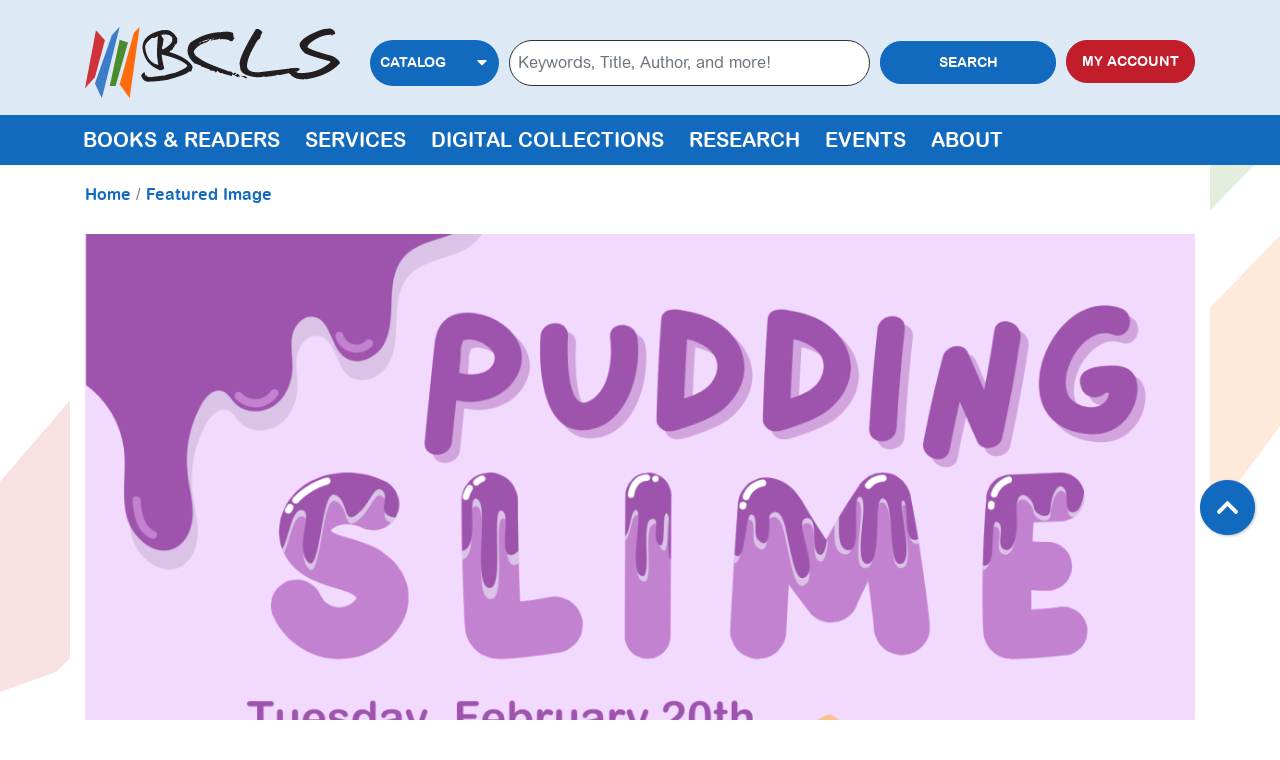

--- FILE ---
content_type: text/html; charset=UTF-8
request_url: https://www.baycountylibrary.org/library-calendar/image-dialog/9404/lc_featured_image
body_size: 11373
content:
<!DOCTYPE html>
<html lang="en" dir="ltr" prefix="og: https://ogp.me/ns#">
  <head>
    <meta charset="utf-8" />
<meta name="description" content="Our libraries are cultural hubs that transform our community by providing vital opportunities connecting people, ideas, and information." />
<link rel="canonical" href="https://www.baycountylibrary.org/library-calendar/image-dialog/9404/lc_featured_image" />
<link rel="image_src" href="https://www.baycountylibrary.org/themes/custom/lm_theme/logo.svg" />
<meta property="og:site_name" content="Bay County Library System" />
<meta property="og:type" content="website" />
<meta property="og:url" content="https://www.baycountylibrary.org/library-calendar/image-dialog/9404/lc_featured_image" />
<meta property="og:title" content="Featured Image | Bay County Library System" />
<meta property="og:description" content="Our libraries are cultural hubs that transform our community by providing vital opportunities connecting people, ideas, and information." />
<meta property="og:image" content="https://www.baycountylibrary.org/themes/custom/lm_theme/logo.svg" />
<meta name="twitter:card" content="summary" />
<meta name="twitter:title" content="Featured Image | Bay County Library System" />
<meta name="twitter:description" content="Our libraries are cultural hubs that transform our community by providing vital opportunities connecting people, ideas, and information." />
<meta name="twitter:image" content="https://www.baycountylibrary.org/themes/custom/lm_theme/logo.svg" />
<meta name="Generator" content="Drupal 10 (https://www.drupal.org)" />
<meta name="MobileOptimized" content="width" />
<meta name="HandheldFriendly" content="true" />
<meta name="viewport" content="width=device-width, initial-scale=1.0" />
<link rel="icon" href="/core/misc/favicon.ico" type="image/vnd.microsoft.icon" />

    <title>Featured Image | Bay County Library System</title>
    <link href="/themes/custom/lm_theme/assets/favicons/apple-touch-icon.png" rel="apple-touch-icon" sizes="180x180">
    <link href="/themes/custom/lm_theme/assets/favicons/favicon-32x32.png" rel="icon" sizes="32x32" type="image/png">
    <link href="/themes/custom/lm_theme/assets/favicons/favicon-16x16.png" rel="icon" sizes="16x16" type="image/png">
    <link href="/themes/custom/lm_theme/assets/favicons/site.webmanifest" rel="manifest">
    <link color="#5bbad5" href="/themes/custom/lm_theme/assets/favicons/safari-pinned-tab.svg" rel="mask-icon">
    <link href="/themes/custom/lm_theme/assets/favicons/favicon.ico" rel="shortcut icon">
    <meta content="#00aba9" name="msapplication-TileColor">
    <meta content="/themes/custom/lm_theme/assets/favicons/browserconfig.xml" name="msapplication-config">
    <meta content="#ffffff" name="theme-color">
    <link rel="stylesheet" media="all" href="/modules/custom/lm_search/css/lm-search.css?t959nw" />
<link rel="stylesheet" media="all" href="/core/misc/components/progress.module.css?t959nw" />
<link rel="stylesheet" media="all" href="/core/misc/components/ajax-progress.module.css?t959nw" />
<link rel="stylesheet" media="all" href="/core/modules/system/css/components/align.module.css?t959nw" />
<link rel="stylesheet" media="all" href="/core/modules/system/css/components/fieldgroup.module.css?t959nw" />
<link rel="stylesheet" media="all" href="/core/modules/system/css/components/container-inline.module.css?t959nw" />
<link rel="stylesheet" media="all" href="/core/modules/system/css/components/clearfix.module.css?t959nw" />
<link rel="stylesheet" media="all" href="/core/modules/system/css/components/details.module.css?t959nw" />
<link rel="stylesheet" media="all" href="/core/modules/system/css/components/hidden.module.css?t959nw" />
<link rel="stylesheet" media="all" href="/core/modules/system/css/components/item-list.module.css?t959nw" />
<link rel="stylesheet" media="all" href="/core/modules/system/css/components/js.module.css?t959nw" />
<link rel="stylesheet" media="all" href="/core/modules/system/css/components/nowrap.module.css?t959nw" />
<link rel="stylesheet" media="all" href="/core/modules/system/css/components/position-container.module.css?t959nw" />
<link rel="stylesheet" media="all" href="/core/modules/system/css/components/reset-appearance.module.css?t959nw" />
<link rel="stylesheet" media="all" href="/core/modules/system/css/components/resize.module.css?t959nw" />
<link rel="stylesheet" media="all" href="/core/modules/system/css/components/system-status-counter.css?t959nw" />
<link rel="stylesheet" media="all" href="/core/modules/system/css/components/system-status-report-counters.css?t959nw" />
<link rel="stylesheet" media="all" href="/core/modules/system/css/components/system-status-report-general-info.css?t959nw" />
<link rel="stylesheet" media="all" href="/core/modules/system/css/components/tablesort.module.css?t959nw" />
<link rel="stylesheet" media="all" href="/modules/custom/library_calendar/lc_calendar_theme/css/base.css?t959nw" />
<link rel="stylesheet" media="all" href="/modules/custom/library_calendar/lc_calendar_theme/css/state.css?t959nw" />
<link rel="stylesheet" media="all" href="/modules/custom/library_calendar/lc_calendar_theme/css/components/branch-selector.css?t959nw" />
<link rel="stylesheet" media="all" href="/modules/contrib/office_hours/css/office_hours.css?t959nw" />
<link rel="stylesheet" media="all" href="/themes/custom/lm_theme/lib/fontawesome-free-5.15.3/css/all.min.css?t959nw" />
<link rel="stylesheet" media="all" href="/themes/custom/lm_theme/css/styles.css?t959nw" />
<link rel="stylesheet" media="print" href="/themes/custom/lm_theme/css/print.css?t959nw" />

    
  </head>
  <body class="path-library-calendar path-not-content no-js">
        <a href="#main-content" class="visually-hidden focusable skip-link">
      Skip to main content
    </a>
    
      <div class="dialog-off-canvas-main-canvas" data-off-canvas-main-canvas>
    

<div class="layout layout--container layout--header">

      <header class="layout__region layout__region--header header__wrapper" role="banner">
      <div class="container">
        <div class="row">
                      <section class="region__section region__branding col-12 col-lg-3">
                <div>
    <div id="block-lm-theme-branding" class="block block-system block-system-branding-block">
  
    
        <a class="site-logo" href="/" title="Home"
      rel="home">
      <img src="/themes/custom/lm_theme/logo.svg" alt="Home" />
    </a>
        <div class="site-name">
      <a href="/" title="Home"
        rel="home">Bay County Library System</a>
    </div>
    
</div>

  </div>

            </section>
          
                      <section class="region__section region__header col-12 col-lg-9">
                <div class="header-content-container">
    
<div id="block-searchblock" class="lm_search_container">
  <div class="search-bar">
    <div class="row">
      <div class="search-col col-12 col-md-2">
        <div id="block-lm-search-block-search-switcher" class="lm-search-block lm-search-block--search-switcher">
<select class="search-selector form-control" id="search-selector">
  <option value="catalog">Catalog</option>
  <option value="website">Website</option>
</select>
<i class="fas fa-caret-down"></i>
</div>
      </div>
      <div class="search-col col-12 col-md-7 col-xl-8">
        <div id="block-lm-search-block-catalog-search" class="lm-search-block lm-search-block--catalog-search">
<div id="catalog-search" class="catalog-search">
  <form action="https://bcls.bibliocommons.com/v2/search" id="globalSearch" method="GET" class="search" target="_blank">
    <input type="hidden" name="searchType" value="smart">

    <div class="form--inline form-inline row">
      <div class="form-item col-8">
                
        <div class="mb-0 js-form-item form-group js-form-type-textfield form-item- js-form-item- form-no-label">
      <label for="catalog-search-input" class="visually-hidden">Keywords, Title, Author, and more!</label>
        <input name="query" class="inputText lm-search__input-text mt-0 form-text form-control" placeholder="Keywords, Title, Author, and more!" type="text" id="catalog-search-input" size="60" maxlength="128" />

        </div>

      </div>
      <div class="form-actions col-4">
        <button type="submit" class="form-submit btn btn-primary btn-block lm-search__submit">
          Search
        </button>
      </div>
    </div>
  </form>
</div>
</div>
        <div id="block-lm-search-block-database-search" class="lm-search-block lm-search-block--database-search">

  <div id="database-search" class="database-search">
    <form class="views-exposed-form" data-drupal-selector="views-exposed-form-search-page" action="/search" method="get" id="views-exposed-form-search-page" accept-charset="UTF-8">
  <div class="js-form-item form-group js-form-type-textfield form-item-keywords js-form-item-keywords form-no-label">
        <input placeholder="Search Website" data-drupal-selector="edit-keywords" type="text" id="edit-keywords" name="keywords" value="" size="30" maxlength="128" class="form-text form-control" />

        </div>
<div data-drupal-selector="edit-actions" class="form-actions js-form-wrapper form-wrapper" id="edit-actions--2"><input data-drupal-selector="edit-submit-search" type="submit" id="edit-submit-search" value="Search" class="button js-form-submit form-submit btn btn-primary btn-submit" />
</div>


</form>

  </div>
</div>
      </div>
      <div class="search-col col-12 col-md-3 col-xl-2">
        <div id="block-lm-search-block-account-button" class="lm-search-block lm-search-block--account-button">
<div id="my-account" class="my-account">
  <a class="my-account-link btn btn-danger btn-block" target="_blank"
    href="https://bcls.bibliocommons.com/user_dashboard">
    My Account
  </a>
</div>
</div>
      </div>
    </div>
  </div>
</div>

  </div>

            </section>
                  </div>
      </div>
    </header>
  
  
      <div class="toggle-buttons d-block d-lg-none d-print-none">
      <div class="container">
                  <button class="navbar-toggler" type="button" data-toggle="collapse"
            data-target="#navbarSupportedContent"
            aria-controls="navbarSupportedContent" aria-expanded="false"
            aria-label="Toggle navigation">
            <i class="fas fa-bars"></i>
            <span class="visually-hidden">Toggle Navigation</span>
          </button>
        
                      </div>
    </div>
  
      <section class="layout__region layout__navigation">
        <div>
    <nav role="navigation" aria-labelledby="block-lm-theme-main-menu-menu"
   id="block-lm-theme-main-menu" class="navbar navbar-expand-lg container">
            
  <h2 class="visually-hidden" id="block-lm-theme-main-menu-menu">Main navigation</h2>
  

  <div class="collapse navbar-collapse" id="navbarSupportedContent">
          


  
            <ul class="nav navbar-nav" role="menu">
    
          
                    
      
      <li class="nav-item dropdown" role="none">
        
        
                          
        <span class="nav-link nav-level-0 has-children" data-nav-level="0" role="menuitem" aria-expanded="false" aria-haspopup="true" aria-controls="dropdown-books-readers" data-dropdown="dropdown-books-readers" tabindex="0">Books &amp; Readers</span>

                  <button class="btn d-lg-none" type="button">
            <i class="fas fa-chevron-down" role="presentation"></i>
            <span class="visually-hidden">Open Menu</span>
          </button>

            
      
          <ul class="dropdown-menu" id="dropdown-books-readers" role="menu">
    
          
      
      
      <li class="nav-item" role="none">
        
        
        
        <a href="/books-readers/faq" class="nav-link nav-level-1" data-nav-level="1" role="menuitem" data-drupal-link-system-path="node/190">Books &amp; Readers FAQs</a>

              </li>
          
      
      
      <li class="nav-item" role="none">
        
        
        
        <a href="https://www.baycountylibrary.org/reading-challenges" class="nav-link nav-level-1" data-nav-level="1" role="menuitem">Reading Challenges</a>

              </li>
          
      
      
      <li class="nav-item" role="none">
        
        
        
        <a href="https://bcls.bibliocommons.com/" class="nav-link nav-level-1" data-nav-level="1" role="menuitem">Catalog</a>

              </li>
          
                    
      
      <li class="nav-item dropdown" role="none">
        
        
                          
        <a href="/books-readers/reader-resources" class="nav-link nav-level-1 has-children" data-nav-level="1" role="menuitem" aria-expanded="false" aria-haspopup="true" aria-controls="dropdown-reader-resources" data-dropdown="dropdown-reader-resources" data-drupal-link-system-path="node/228">Reader Resources</a>

                  <button class="btn d-lg-none" type="button">
            <i class="fas fa-chevron-down" role="presentation"></i>
            <span class="visually-hidden">Open Menu</span>
          </button>

            
      
          <ul class="dropdown-menu" id="dropdown-reader-resources" role="menu">
    
          
      
      
      <li class="nav-item" role="none">
        
        
        
        <a href="/books-readers/reader-resources/melcat" class="nav-link nav-level-2" data-nav-level="2" role="menuitem" data-drupal-link-system-path="node/226">MeLCat</a>

              </li>
        </ul>

      
              </li>
          
      
      
      <li class="nav-item" role="none">
        
        
        
        <a href="/books-readers/surprising-collections" class="nav-link nav-level-1" data-nav-level="1" role="menuitem" data-drupal-link-system-path="node/223">Surprising Collections</a>

              </li>
          
      
      
      <li class="nav-item" role="none">
        
        
        
        <a href="https://www.baycountylibrary.org/1000-books" class="nav-link nav-level-1" data-nav-level="1" role="menuitem">1000 Books Before Kindergarten</a>

              </li>
          
      
      
      <li class="nav-item" role="none">
        
        
        
        <a href="/book-clubs" class="nav-link nav-level-1" data-nav-level="1" role="menuitem" data-drupal-link-system-path="node/70798">Book Clubs</a>

              </li>
          
      
      
      <li class="nav-item" role="none">
        
        
        
        <a href="https://baycountylibrary.readsquared.com/" class="nav-link nav-level-1" data-nav-level="1" role="menuitem">READsquared</a>

              </li>
        </ul>

      
              </li>
          
                    
      
      <li class="nav-item dropdown" role="none">
        
        
                          
        <span class="nav-link nav-level-0 has-children" data-nav-level="0" role="menuitem" aria-expanded="false" aria-haspopup="true" aria-controls="dropdown-services" data-dropdown="dropdown-services" tabindex="0">Services</span>

                  <button class="btn d-lg-none" type="button">
            <i class="fas fa-chevron-down" role="presentation"></i>
            <span class="visually-hidden">Open Menu</span>
          </button>

            
      
          <ul class="dropdown-menu" id="dropdown-services" role="menu">
    
          
      
      
      <li class="nav-item" role="none">
        
        
        
        <a href="/services/faq" class="nav-link nav-level-1" data-nav-level="1" role="menuitem" data-drupal-link-system-path="node/191">Services FAQs</a>

              </li>
          
                    
      
      <li class="nav-item dropdown" role="none">
        
        
                          
        <span class="nav-link nav-level-1 has-children" data-nav-level="1" role="menuitem" aria-expanded="false" aria-haspopup="true" aria-controls="dropdown-departments" data-dropdown="dropdown-departments" tabindex="0">Departments</span>

                  <button class="btn d-lg-none" type="button">
            <i class="fas fa-chevron-down" role="presentation"></i>
            <span class="visually-hidden">Open Menu</span>
          </button>

            
      
          <ul class="dropdown-menu" id="dropdown-departments" role="menu">
    
          
      
      
      <li class="nav-item" role="none">
        
        
        
        <a href="/services/departments/children" class="nav-link nav-level-2" data-nav-level="2" role="menuitem" data-drupal-link-system-path="node/244">Children&#039;s Services</a>

              </li>
          
      
      
      <li class="nav-item" role="none">
        
        
        
        <a href="/services/departments/teens" class="nav-link nav-level-2" data-nav-level="2" role="menuitem" data-drupal-link-system-path="node/245">Teen Services</a>

              </li>
          
      
      
      <li class="nav-item" role="none">
        
        
        
        <a href="/services/departments/adults" class="nav-link nav-level-2" data-nav-level="2" role="menuitem" data-drupal-link-system-path="node/239">Adult Services</a>

              </li>
        </ul>

      
              </li>
          
      
      
      <li class="nav-item" role="none">
        
        
        
        <a href="/services/departments/adults/accessibility" class="nav-link nav-level-1" data-nav-level="1" role="menuitem" data-drupal-link-system-path="node/238">Accessibility Services</a>

              </li>
          
      
      
      <li class="nav-item" role="none">
        
        
        
        <a href="/services/departments/adults/arts-culture" class="nav-link nav-level-1" data-nav-level="1" role="menuitem" data-drupal-link-system-path="node/240">Arts &amp; Culture</a>

              </li>
          
      
      
      <li class="nav-item" role="none">
        
        
        
        <a href="/services/ask-a-librarian" class="nav-link nav-level-1" data-nav-level="1" role="menuitem" data-drupal-link-system-path="node/241">Ask a Librarian</a>

              </li>
          
      
      
      <li class="nav-item" role="none">
        
        
        
        <a href="https://www.baycountylibrary.org/notary-service" class="nav-link nav-level-1" data-nav-level="1" role="menuitem">Notary Service</a>

              </li>
          
      
      
      <li class="nav-item" role="none">
        
        
        
        <a href="https://baycountylibrary.org/computers-printing" class="nav-link nav-level-1" data-nav-level="1" role="menuitem">Computers &amp; Printing</a>

              </li>
          
      
      
      <li class="nav-item" role="none">
        
        
        
        <a href="/library-things" class="nav-link nav-level-1" data-nav-level="1" role="menuitem" data-drupal-link-system-path="node/64249">Library of Things</a>

              </li>
          
      
      
      <li class="nav-item" role="none">
        
        
        
        <a href="/memory-lab" class="nav-link nav-level-1" data-nav-level="1" role="menuitem" data-drupal-link-system-path="node/62470">Memory Lab</a>

              </li>
          
      
      
      <li class="nav-item" role="none">
        
        
        
        <a href="https://www.baycountylibrary.org/reserve-room/room" title="Link to reserve a room" class="nav-link nav-level-1" data-nav-level="1" role="menuitem">Reserve a Room</a>

              </li>
          
      
      
      <li class="nav-item" role="none">
        
        
        
        <a href="https://www.baycountylibrary.org/reserve-room/wednesdays-walt" class="nav-link nav-level-1" data-nav-level="1" role="menuitem">Wednesdays with Walt</a>

              </li>
          
      
      
      <li class="nav-item" role="none">
        
        
        
        <a href="https://www.baycountylibrary.org/mobile-app" class="nav-link nav-level-1" data-nav-level="1" role="menuitem">Mobile App</a>

              </li>
        </ul>

      
              </li>
          
                    
      
      <li class="nav-item dropdown" role="none">
        
        
                          
        <a href="/digital-collections" class="nav-link nav-level-0 has-children" data-nav-level="0" role="menuitem" aria-expanded="false" aria-haspopup="true" aria-controls="dropdown-digital-collections" data-dropdown="dropdown-digital-collections" data-drupal-link-system-path="node/192">Digital Collections</a>

                  <button class="btn d-lg-none" type="button">
            <i class="fas fa-chevron-down" role="presentation"></i>
            <span class="visually-hidden">Open Menu</span>
          </button>

            
      
          <ul class="dropdown-menu" id="dropdown-digital-collections" role="menu">
    
          
      
      
      <li class="nav-item" role="none">
        
        
        
        <a href="/digital-collections/faq" class="nav-link nav-level-1" data-nav-level="1" role="menuitem" data-drupal-link-system-path="node/257">Digital Collections FAQs</a>

              </li>
          
      
      
      <li class="nav-item" role="none">
        
        
        
        <a href="/research/bay-city-times" class="nav-link nav-level-1" data-nav-level="1" role="menuitem" data-drupal-link-system-path="node/262">Bay City Times Historical &amp; Current</a>

              </li>
          
      
      
      <li class="nav-item" role="none">
        
        
        
        <a href="https://digmichnews.cmich.edu/" class="nav-link nav-level-1" data-nav-level="1" role="menuitem">Pinconning Newspapers</a>

              </li>
          
      
      
      <li class="nav-item" role="none">
        
        
        
        <a href="https://www.digitaltotes.com/SiteWrapper.aspx?SITEID=b3d1733d-80ac-4428-986f-32859391dc4c" class="nav-link nav-level-1" data-nav-level="1" role="menuitem">Digitized City Directories</a>

              </li>
          
      
      
      <li class="nav-item" role="none">
        
        
        
        <a href="https://www.hoopladigital.com/my/hoopla" class="nav-link nav-level-1" data-nav-level="1" role="menuitem">Hoopla</a>

              </li>
          
      
      
      <li class="nav-item" role="none">
        
        
        
        <a href="https://baycountylibrary.overdrive.com/" class="nav-link nav-level-1" data-nav-level="1" role="menuitem">Libby</a>

              </li>
          
      
      
      <li class="nav-item" role="none">
        
        
        
        <a href="https://baycountylibrary.kanopy.com/" class="nav-link nav-level-1" data-nav-level="1" role="menuitem">Kanopy</a>

              </li>
          
      
      
      <li class="nav-item" role="none">
        
        
        
        <a href="http://www.tumblebooklibrary.com/autologin.aspx?userid=tPLLC8LUN9YvrnoLbc5GOg%3d%3d" class="nav-link nav-level-1" data-nav-level="1" role="menuitem">Tumblebooks</a>

              </li>
        </ul>

      
              </li>
          
                    
      
      <li class="nav-item dropdown" role="none">
        
        
                          
        <span class="nav-link nav-level-0 has-children" data-nav-level="0" role="menuitem" aria-expanded="false" aria-haspopup="true" aria-controls="dropdown-research" data-dropdown="dropdown-research" tabindex="0">Research</span>

                  <button class="btn d-lg-none" type="button">
            <i class="fas fa-chevron-down" role="presentation"></i>
            <span class="visually-hidden">Open Menu</span>
          </button>

            
      
          <ul class="dropdown-menu" id="dropdown-research" role="menu">
    
          
      
      
      <li class="nav-item" role="none">
        
        
        
        <a href="/research/faq" class="nav-link nav-level-1" data-nav-level="1" role="menuitem" data-drupal-link-system-path="node/258">Research FAQs</a>

              </li>
          
      
      
      <li class="nav-item" role="none">
        
        
        
        <a href="/databases" class="nav-link nav-level-1" data-nav-level="1" role="menuitem" data-drupal-link-system-path="databases">Databases A-Z</a>

              </li>
          
      
      
      <li class="nav-item" role="none">
        
        
        
        <a href="/research/bay-city-times" class="nav-link nav-level-1" data-nav-level="1" role="menuitem" data-drupal-link-system-path="node/262">Bay City Times Historical &amp; Current</a>

              </li>
          
      
      
      <li class="nav-item" role="none">
        
        
        
        <a href="/research/business-resource-center" class="nav-link nav-level-1" data-nav-level="1" role="menuitem" data-drupal-link-system-path="node/268">Business Resource Center</a>

              </li>
          
      
      
      <li class="nav-item" role="none">
        
        
        
        <a href="/research/job-search-resources" class="nav-link nav-level-1" data-nav-level="1" role="menuitem" data-drupal-link-system-path="node/267">Job Search Resources</a>

              </li>
          
      
      
      <li class="nav-item" role="none">
        
        
        
        <a href="/research/local-history-genealogy" class="nav-link nav-level-1" data-nav-level="1" role="menuitem" data-drupal-link-system-path="node/264">Local History &amp; Genealogy</a>

              </li>
        </ul>

      
              </li>
          
                    
      
      <li class="nav-item dropdown" role="none">
        
        
                          
        <span class="nav-link nav-level-0 has-children" data-nav-level="0" role="menuitem" aria-expanded="false" aria-haspopup="true" aria-controls="dropdown-events" data-dropdown="dropdown-events" tabindex="0">Events</span>

                  <button class="btn d-lg-none" type="button">
            <i class="fas fa-chevron-down" role="presentation"></i>
            <span class="visually-hidden">Open Menu</span>
          </button>

            
      
          <ul class="dropdown-menu" id="dropdown-events" role="menu">
    
          
      
      
      <li class="nav-item" role="none">
        
        
        
        <a href="/events/faq" class="nav-link nav-level-1" data-nav-level="1" role="menuitem" data-drupal-link-system-path="node/261">Events FAQs</a>

              </li>
          
      
      
      <li class="nav-item" role="none">
        
        
        
        <a href="https://www.baycountylibrary.org/WRP" class="nav-link nav-level-1" data-nav-level="1" role="menuitem">Winter Reading Program</a>

              </li>
          
      
      
      <li class="nav-item" role="none">
        
        
        
        <a href="/events/bcls-news-events" class="nav-link nav-level-1" data-nav-level="1" role="menuitem" data-drupal-link-system-path="node/270">BCLS Newsletter</a>

              </li>
          
                    
      
      <li class="nav-item dropdown" role="none">
        
        
                          
        <a href="https://www.baycountylibrary.org/events/month" class="nav-link nav-level-1 has-children" data-nav-level="1" role="menuitem" aria-expanded="false" aria-haspopup="true" aria-controls="dropdown-calendar-of-events" data-dropdown="dropdown-calendar-of-events">Calendar of Events</a>

                  <button class="btn d-lg-none" type="button">
            <i class="fas fa-chevron-down" role="presentation"></i>
            <span class="visually-hidden">Open Menu</span>
          </button>

            
      
          <ul class="dropdown-menu" id="dropdown-calendar-of-events" role="menu">
    
          
                    
      
      <li class="nav-item dropdown" role="none">
        
        
                          
        <span class="nav-link nav-level-2 has-children" data-nav-level="2" role="menuitem" aria-expanded="false" aria-haspopup="true" aria-controls="dropdown-by-age" data-dropdown="dropdown-by-age" tabindex="0">By Age</span>

                  <button class="btn d-lg-none" type="button">
            <i class="fas fa-chevron-down" role="presentation"></i>
            <span class="visually-hidden">Open Menu</span>
          </button>

            
      
          <ul class="dropdown-menu" id="dropdown-by-age" role="menu">
    
          
      
      
      <li class="nav-item" role="none">
        
        
        
        <a href="/events/upcoming?age_groups%5B47%5D=47" class="nav-link nav-level-3" data-nav-level="3" role="menuitem" data-drupal-link-query="{&quot;age_groups&quot;:{&quot;47&quot;:&quot;47&quot;}}" data-drupal-link-system-path="events/upcoming">Everyone</a>

              </li>
          
      
      
      <li class="nav-item" role="none">
        
        
        
        <a href="/events/upcoming?age_groups%5B43%5D=43&amp;branches%5B255%5D=255&amp;branches%5B133%5D=133&amp;branches%5B130%5D=130&amp;branches%5B131%5D=131&amp;branches%5B132%5D=132&amp;branches%5B86%5D=86" class="nav-link nav-level-3" data-nav-level="3" role="menuitem" data-drupal-link-query="{&quot;age_groups&quot;:{&quot;43&quot;:&quot;43&quot;},&quot;branches&quot;:{&quot;255&quot;:&quot;255&quot;,&quot;133&quot;:&quot;133&quot;,&quot;130&quot;:&quot;130&quot;,&quot;131&quot;:&quot;131&quot;,&quot;132&quot;:&quot;132&quot;,&quot;86&quot;:&quot;86&quot;}}" data-drupal-link-system-path="events/upcoming">Babies &amp; Toddlers</a>

              </li>
          
      
      
      <li class="nav-item" role="none">
        
        
        
        <a href="/events/upcoming?age_groups%5B44%5D=44" class="nav-link nav-level-3" data-nav-level="3" role="menuitem" data-drupal-link-query="{&quot;age_groups&quot;:{&quot;44&quot;:&quot;44&quot;}}" data-drupal-link-system-path="events/upcoming">Children</a>

              </li>
          
      
      
      <li class="nav-item" role="none">
        
        
        
        <a href="/events/upcoming?age_groups%5B249%5D=249" class="nav-link nav-level-3" data-nav-level="3" role="menuitem" data-drupal-link-query="{&quot;age_groups&quot;:{&quot;249&quot;:&quot;249&quot;}}" data-drupal-link-system-path="events/upcoming">Tweens</a>

              </li>
          
      
      
      <li class="nav-item" role="none">
        
        
        
        <a href="/events/upcoming?age_groups%5B45%5D=45" class="nav-link nav-level-3" data-nav-level="3" role="menuitem" data-drupal-link-query="{&quot;age_groups&quot;:{&quot;45&quot;:&quot;45&quot;}}" data-drupal-link-system-path="events/upcoming">Teens</a>

              </li>
          
      
      
      <li class="nav-item" role="none">
        
        
        
        <a href="/events/upcoming?age_groups%5B46%5D=46" class="nav-link nav-level-3" data-nav-level="3" role="menuitem" data-drupal-link-query="{&quot;age_groups&quot;:{&quot;46&quot;:&quot;46&quot;}}" data-drupal-link-system-path="events/upcoming">Adults</a>

              </li>
          
      
      
      <li class="nav-item" role="none">
        
        
        
        <a href="/events/upcoming?age_groups%5B241%5D=241" class="nav-link nav-level-3" data-nav-level="3" role="menuitem" data-drupal-link-query="{&quot;age_groups&quot;:{&quot;241&quot;:&quot;241&quot;}}" data-drupal-link-system-path="events/upcoming">Family</a>

              </li>
        </ul>

      
              </li>
          
                    
      
      <li class="nav-item dropdown" role="none">
        
        
                          
        <span class="nav-link nav-level-2 has-children" data-nav-level="2" role="menuitem" aria-expanded="false" aria-haspopup="true" aria-controls="dropdown-by-location" data-dropdown="dropdown-by-location" tabindex="0">By Location</span>

                  <button class="btn d-lg-none" type="button">
            <i class="fas fa-chevron-down" role="presentation"></i>
            <span class="visually-hidden">Open Menu</span>
          </button>

            
      
          <ul class="dropdown-menu" id="dropdown-by-location" role="menu">
    
          
      
      
      <li class="nav-item" role="none">
        
        
        
        <a href="/events/upcoming?branches%5B255%5D=255" class="nav-link nav-level-3" data-nav-level="3" role="menuitem" data-drupal-link-query="{&quot;branches&quot;:{&quot;255&quot;:&quot;255&quot;}}" data-drupal-link-system-path="events/upcoming">Virtual</a>

              </li>
          
      
      
      <li class="nav-item" role="none">
        
        
        
        <a href="/events/upcoming?branches%5B133%5D=133" class="nav-link nav-level-3" data-nav-level="3" role="menuitem" data-drupal-link-query="{&quot;branches&quot;:{&quot;133&quot;:&quot;133&quot;}}" data-drupal-link-system-path="events/upcoming">Alice &amp; Jack Wirt Public Library</a>

              </li>
          
      
      
      <li class="nav-item" role="none">
        
        
        
        <a href="/events/upcoming?branches%5B130%5D=130" class="nav-link nav-level-3" data-nav-level="3" role="menuitem" data-drupal-link-query="{&quot;branches&quot;:{&quot;130&quot;:&quot;130&quot;}}" data-drupal-link-system-path="events/upcoming">Auburn Area Branch Library</a>

              </li>
          
      
      
      <li class="nav-item" role="none">
        
        
        
        <a href="/events/upcoming?branches%5B131%5D=131" class="nav-link nav-level-3" data-nav-level="3" role="menuitem" data-drupal-link-query="{&quot;branches&quot;:{&quot;131&quot;:&quot;131&quot;}}" data-drupal-link-system-path="events/upcoming">Pinconning Branch Library</a>

              </li>
          
      
      
      <li class="nav-item" role="none">
        
        
        
        <a href="/events/upcoming?branches%5B132%5D=132" class="nav-link nav-level-3" data-nav-level="3" role="menuitem" data-drupal-link-query="{&quot;branches&quot;:{&quot;132&quot;:&quot;132&quot;}}" data-drupal-link-system-path="events/upcoming">Sage Branch Library</a>

              </li>
          
      
      
      <li class="nav-item" role="none">
        
        
        
        <a href="/about/hours-locations/bookmobile-outreach" class="nav-link nav-level-3" data-nav-level="3" role="menuitem" data-drupal-link-system-path="node/283">Bookmobile</a>

              </li>
          
      
      
      <li class="nav-item" role="none">
        
        
        
        <a href="/events/upcoming?branches%5B86%5D=86" class="nav-link nav-level-3" data-nav-level="3" role="menuitem" data-drupal-link-query="{&quot;branches&quot;:{&quot;86&quot;:&quot;86&quot;}}" data-drupal-link-system-path="events/upcoming">Offsite</a>

              </li>
        </ul>

      
              </li>
        </ul>

      
              </li>
          
                    
      
      <li class="nav-item dropdown" role="none">
        
        
                          
        <span class="nav-link nav-level-1 has-children" data-nav-level="1" role="menuitem" aria-expanded="false" aria-haspopup="true" aria-controls="dropdown-featured" data-dropdown="dropdown-featured" tabindex="0">Featured</span>

                  <button class="btn d-lg-none" type="button">
            <i class="fas fa-chevron-down" role="presentation"></i>
            <span class="visually-hidden">Open Menu</span>
          </button>

            
      
          <ul class="dropdown-menu" id="dropdown-featured" role="menu">
    
          
      
      
      <li class="nav-item" role="none">
        
        
        
        <a href="/events/featured/computer-classes" class="nav-link nav-level-2" data-nav-level="2" role="menuitem" data-drupal-link-system-path="node/265">Computer Classes</a>

              </li>
          
      
      
      <li class="nav-item" role="none">
        
        
        
        <a href="/events/featured/genealogy-classes" class="nav-link nav-level-2" data-nav-level="2" role="menuitem" data-drupal-link-system-path="node/271">Genealogy &amp; Research</a>

              </li>
          
      
      
      <li class="nav-item" role="none">
        
        
        
        <a href="https://baycountylibrary.org/history-hounds" class="nav-link nav-level-2" data-nav-level="2" role="menuitem">History Hounds Lecture Series</a>

              </li>
        </ul>

      
              </li>
        </ul>

      
              </li>
          
                    
      
      <li class="nav-item dropdown" role="none">
        
        
                          
        <a href="/about/faq" class="nav-link nav-level-0 has-children" data-nav-level="0" role="menuitem" aria-expanded="false" aria-haspopup="true" aria-controls="dropdown-about" data-dropdown="dropdown-about" data-drupal-link-system-path="node/282">About</a>

                  <button class="btn d-lg-none" type="button">
            <i class="fas fa-chevron-down" role="presentation"></i>
            <span class="visually-hidden">Open Menu</span>
          </button>

            
      
          <ul class="dropdown-menu" id="dropdown-about" role="menu">
    
          
                    
      
      <li class="nav-item dropdown" role="none">
        
        
                          
        <a href="/hours-locations" class="nav-link nav-level-1 has-children" data-nav-level="1" role="menuitem" aria-expanded="false" aria-haspopup="true" aria-controls="dropdown-hours-locations" data-dropdown="dropdown-hours-locations" data-drupal-link-system-path="node/39536">Hours &amp; Locations</a>

                  <button class="btn d-lg-none" type="button">
            <i class="fas fa-chevron-down" role="presentation"></i>
            <span class="visually-hidden">Open Menu</span>
          </button>

            
      
          <ul class="dropdown-menu" id="dropdown-hours-locations" role="menu">
    
          
      
      
      <li class="nav-item" role="none">
        
        
        
        <a href="/about/hours-locations/alice-jack-wirt-public-library" class="nav-link nav-level-2" data-nav-level="2" role="menuitem" data-drupal-link-system-path="node/278">Alice &amp; Jack Wirt Public Library</a>

              </li>
          
      
      
      <li class="nav-item" role="none">
        
        
        
        <a href="/about/hours-locations/auburn-area-branch-library" class="nav-link nav-level-2" data-nav-level="2" role="menuitem" data-drupal-link-system-path="node/279">Auburn Area Branch Library</a>

              </li>
          
      
      
      <li class="nav-item" role="none">
        
        
        
        <a href="/about/hours-locations/pinconning-branch-library" class="nav-link nav-level-2" data-nav-level="2" role="menuitem" data-drupal-link-system-path="node/280">Pinconning Branch Library</a>

              </li>
          
      
      
      <li class="nav-item" role="none">
        
        
        
        <a href="/about/hours-locations/historical-sage-library" class="nav-link nav-level-2" data-nav-level="2" role="menuitem" data-drupal-link-system-path="node/281">Sage Branch Library</a>

              </li>
          
      
      
      <li class="nav-item" role="none">
        
        
        
        <a href="/about/hours-locations/bookmobile-outreach" class="nav-link nav-level-2" data-nav-level="2" role="menuitem" data-drupal-link-system-path="node/283">Bookmobile &amp; Outreach</a>

              </li>
        </ul>

      
              </li>
          
      
      
      <li class="nav-item" role="none">
        
        
        
        <a href="/about/faq" class="nav-link nav-level-1" data-nav-level="1" role="menuitem" data-drupal-link-system-path="node/282">About FAQs</a>

              </li>
          
      
      
      <li class="nav-item" role="none">
        
        
        
        <a href="/about/administration" class="nav-link nav-level-1" data-nav-level="1" role="menuitem" data-drupal-link-system-path="node/284">Administration</a>

              </li>
          
      
      
      <li class="nav-item" role="none">
        
        
        
        <a href="/about/board-of-trustees" class="nav-link nav-level-1" data-nav-level="1" role="menuitem" data-drupal-link-system-path="node/285">Board of Trustees</a>

              </li>
          
      
      
      <li class="nav-item" role="none">
        
        
        
        <a href="/friends" class="nav-link nav-level-1" data-nav-level="1" role="menuitem" data-drupal-link-system-path="node/292">Friends</a>

              </li>
          
      
      
      <li class="nav-item" role="none">
        
        
        
        <a href="https://www.baycountylibrary.org/mission-statement" class="nav-link nav-level-1" data-nav-level="1" role="menuitem">Mission Statement</a>

              </li>
          
      
      
      <li class="nav-item" role="none">
        
        
        
        <a href="/about/employment-information" class="nav-link nav-level-1" data-nav-level="1" role="menuitem" data-drupal-link-system-path="node/286">Employment Information</a>

              </li>
          
      
      
      <li class="nav-item" role="none">
        
        
        
        <a href="/about/policy-manual" class="nav-link nav-level-1" data-nav-level="1" role="menuitem" data-drupal-link-system-path="node/290">Policy Manual</a>

              </li>
          
      
      
      <li class="nav-item" role="none">
        
        
        
        <a href="/about/questions-comments" class="nav-link nav-level-1" data-nav-level="1" role="menuitem" data-drupal-link-system-path="node/297">Questions &amp; Comments</a>

              </li>
          
      
      
      <li class="nav-item" role="none">
        
        
        
        <a href="/support-library/donate" class="nav-link nav-level-1" data-nav-level="1" role="menuitem" data-drupal-link-system-path="node/291">Donate</a>

              </li>
          
      
      
      <li class="nav-item" role="none">
        
        
        
        <a href="/about/foia" class="nav-link nav-level-1" data-nav-level="1" role="menuitem" data-drupal-link-system-path="node/289">Freedom of Information</a>

              </li>
        </ul>

      
              </li>
        </ul>

      


      </div>
</nav>

  </div>

    </section>
  </div>

<div class="page-title__wrapper">
  
</div>

<div class="layout--container container">
  <main role="main" class="main layout__region layout__region--main">

    <a id="main-content" tabindex="-1"></a>

      <div>
    <div data-drupal-messages-fallback class="hidden"></div>

  </div>


    <div class="layout__flex-wrapper">
      
      <section class="region__section region__content">
          <div>
    <div id="block-lm-theme-breadcrumbs" class="block block-system block-system-breadcrumb-block">
  
    
        <nav role="navigation" aria-labelledby="system-breadcrumb">
    <h2 id="system-breadcrumb" class="visually-hidden">Breadcrumb</h2>
    <ol class="breadcrumb">
          <li class="breadcrumb-item">
                  <a href="/">Home</a>
              </li>
          <li class="breadcrumb-item">
                  <a href="/library-calendar/image-dialog/9404">Featured Image</a>
              </li>
        </ol>
  </nav>

  </div>
<div id="block-lm-theme-content" class="block block-system block-system-main-block">
  
    
      <img src="https://www.baycountylibrary.org/sites/default/files/styles/lc_featured_image/public/2023-12/Pudding%20Slime%20Poster.png" class="img-fluid" />

  </div>

  </div>

      </section>
    </div>
  </main>
</div>

  <div class="pre-footer d-print-none">
    <div class="container">
        <div>
    <div id="block-newslettersignup" class="block block-block-content block-block-content9b9bcf73-e479-4f85-951f-1a4e5ab3a8c2">
  
    
      
            <div class="field field-container field--name-body field--type-text-with-summary field--label-hidden field-item"><div class="pre-footer">
  <div class="row">
    <div class="col-md-8">
      <h6>Stay In Touch!</h6>
      <p>Sign up for our monthly e-newsletter and periodic e-blasts.</p>
    </div>
    <div class="col-md-4">
      <a href="/events/bcls-news-events" class="btn btn-pre-footer btn-block">
        Newsletter Sign-Up
      </a>
    </div>
  </div>
</div></div>
      
  </div>

  </div>

    </div>
  </div>

  <footer role="contentinfo" class="footer">
    <div class="container">
      <div class="footer-row">
                    <div class="row">
    <div id="block-testfooter1" class="col-md block block-block-content block-block-content9a71c79f-208b-4d9b-bd8f-6ff8fcee0399">
  
      <h2>Branch Information</h2>
    
      
            <div class="field field-container field--name-body field--type-text-with-summary field--label-hidden field-item"><p><a href="https://www.baycountylibrary.org/about/hours-locations/alice-jack-wirt-public-library"><strong>Alice &amp; Jack&nbsp;Wirt</strong></a><strong>:</strong>&nbsp;<a href="tel:9898939566">(989) 893-9566</a><br><a href="https://www.baycountylibrary.org/about/hours-locations/auburn-area-branch-library"><strong>Auburn</strong></a><strong>:</strong>&nbsp;<a href="tel:9896622381">(989) 662-2381</a><br><a href="https://www.baycountylibrary.org/about/hours-locations/pinconning-branch-library"><strong>Pinconning</strong></a><strong>:</strong>&nbsp;<a href="tel:9898793283">(989) 879-3283</a><br><a href="https://www.baycountylibrary.org/about/hours-locations/historical-sage-library"><strong>Sage</strong></a><strong>:</strong>&nbsp;<a href="tel:9898928555">(989) 892-8555</a><br><a href="https://www.baycountylibrary.org/about/hours-locations/bookmobile-outreach"><strong>Bookmobile</strong></a><strong>:</strong> <a href="tel:9893850837">(989) 385-0837</a></p></div>
      
  </div>
<div id="block-aboutus" class="col-md block block-block-content block-block-contentc9f6b622-fbb9-43f5-95ed-f176e56f5d6a">
  
      <h2>About Us</h2>
    
      
            <div class="field field-container field--name-body field--type-text-with-summary field--label-hidden field-item"><p><a href="/about/administration">Administration</a></p><p><a href="/about/board-of-trustees">Board of Trustees</a></p><p><a href="https://www.baycountylibrary.org/mission-statement">Mission Statement</a></p><p><a href="/about/employment-information">Employment</a></p><p><a href="https://baycountylibrary.org/support-library/friends-of-library">Friends of the Library</a></p></div>
      
  </div>
<div id="block-documents" class="col-md block block-block-content block-block-contentb9940069-22b0-4ecd-bd3e-8399eea7878a">
  
      <h2>Documents</h2>
    
      
            <div class="field field-container field--name-body field--type-text-with-summary field--label-hidden field-item"><p><a href="https://www.baycountylibrary.org/sites/default/files/2025-10/Library%20Card%20Application%2010-2025.pdf.pdf">Library Card Application</a></p><p><a href="/about/foia">Freedom of Information</a></p><p><a href="/about/policy-manual">Policy Manual</a></p></div>
      
  </div>
<div id="block-connectwithus" class="col-md block block-block-content block-block-content8b70f21a-0f7d-4c2c-beb7-c5e81ab9ecf8">
  
      <h2>Connect with Us</h2>
    
      
            <div class="field field-container field--name-body field--type-text-with-summary field--label-hidden field-item"><a href="https://youtube.com/channel/UCIooy-3p_aiSlJCBi5r-j-Q">
  <i class="fab fa-youtube fa-1x"></i> YouTube
</a><br>

<a href="https://youtube.com/channel/UC0LVzY9UrNayUuxlQpcwd2A">
  <i class="fab fa-youtube fa-1x"></i> YouTube (Children's Dept.)
</a><br>

<a href="https://www.facebook.com/baycountylibrary/">
  <i class="fab fa-facebook-square fa-1x"></i> Facebook
</a><br>

<a href="http://www.facebook.com/BCLSchildren">
  <i class="fab fa-facebook-square fa-1x"></i> Facebook (Children's Dept.)
</a><br>

<a href="https://www.instagram.com/baycountylibrarysystem/">
  <i class="fab fa-instagram fa-1x"></i> Instagram
</a><br>

<a href="https://www.pinterest.com/baycountylibrarysystem/">
 <i class="fab fa-pinterest fa-1x"></i> Pinterest
</a>
<br>
<a href="https://www.tiktok.com/@baycountylibrarysystem?fbclid=IwAR27I-H7s-yDmp8Mtha3H0H-o_2v0VxWIR3vqdZwv8n4Bi3zVGRoRqE2F0c">
<i class="fab fa-tiktok"></i> Tiktok
</a></div>
      
  </div>

  </div>

              </div>
    </div>
  </footer>

<a class="btn btn-primary back-to-top" href="#" title="Back To Top">
  <i class="fas fa-chevron-up fa-fw"></i>
  <span class="visually-hidden">Back To Top</span>
</a>

<div class="modal fade" id="branchSelectorModal" tabindex="-1" role="dialog"
  aria-labelledby="branchSelectorModalLabel" aria-hidden="true">
  <div class="modal-dialog modal-dialog-centered" role="document">
    <div class="modal-content">
      <div class="modal-header">
        <h5 class="modal-title" id="branchSelectorModalLabel">Select a library branch</h5>
        <button type="button" class="close" data-dismiss="modal" aria-label="Close">
          <i class="fas fa-times"></i>
        </button>
      </div>
      <div class="modal-body">
          <div>
    <div id="block-branchselect-2" class="block block-lc-branch-select block-lc-branch-select-block">
  
    
      



<div class="lc-branch-select">
      <button class="button js-hours-toggle hours-toggle" type="button">
      <span class="hours-toggle__icon">Toggle Library</span> Hours    </button>
    <div class="lc-branch-select__wrapper lc-branch-select__wrapper--select">
    <div class="lc-branch-select__content-container">
      
              
        
        <div>
                              
  
  
  <div class="lc-branch-select__header js-form-item form-group js-form-type-select form-item- js-form-item- form-no-label">
      <label for="lc-branch-selector" class="visually-hidden">Branch Selector</label>
        
<select name="lc-branch-selector" class="lc-branch-select__select-input form-select form-control" id="lc-branch-selector">
            <option value="133">Alice &amp; Jack Wirt Public Library</option>
                <option value="130">Auburn Area Branch Library</option>
                <option value="131">Pinconning Branch Library</option>
                <option value="132">Sage Branch Library</option>
                <option value="255">Virtual</option>
                <option value="86">Off Site</option>
      </select>

        </div>


  
          
          <div class="lc-branch-select__content">
            <div>
  
      <h2><a href="/branch/alice-jack-wirt-public-library">
            <div class="field field-container field--name-name field--type-string field--label-hidden field-item">Alice &amp; Jack Wirt Public Library</div>
      </a></h2>
    
  

<div class="lc-branch-select__branch lc-branch-select__branch--133" data-branch="133">
  <div class="lc-branch-select__branch--hidden-region">
    <div class="block block-layout-builder block-field-blocktaxonomy-termlc-library-branchfield-lc-branch-hours">
  
    
      
      <div class="field field-container field--name-field-lc-branch-hours field--type-office-hours field--label-hidden field-items">
              <div class="field-item"><div class="office-hours office-hours office-hours-status--closed"><div class="office-hours__item"><span class="office-hours__item-slots">10:00am-8:00pm</span><span><br /></span></div></div></div>
          </div>
  
  </div>

  </div>
  <div class="lc-branch-selector-content-row">
    <div class="lc-branch-selector-content-col">
      <div>
        <div class="block block-layout-builder block-field-blocktaxonomy-termlc-library-branchfield-lc-phone-number">
  
    
      
            <div class="field field-container field--name-field-lc-phone-number field--type-telephone field--label-hidden field-item"><a href="tel:9898939566">(989) 893-9566</a></div>
      
  </div>
<div class="block block-layout-builder block-field-blocktaxonomy-termlc-library-branchfield-lc-address">
  
    
      
            <div class="field field-container field--name-field-lc-address field--type-address field--label-hidden field-item"><p class="address" translate="no"><span class="address-line1">500 Center Ave</span><br>
<span class="locality">Bay City</span>, <span class="administrative-area">MI</span> <span class="postal-code">48708</span><br>
<span class="country">United States</span></p></div>
      
  </div>
<div class="block block-layout-builder block-extra-field-blocktaxonomy-termlc-library-branchmap-link">
  
    
      <a href="http://maps.google.com/?q=500%20Center%20Ave%2C%2BBay%20City%2C%2BMI%2C%2B48708" target="_blank">View on Google Maps</a>
  </div>

      </div>
    </div>
    <div class="lc-branch-selector-content-col">
      <div>
        <div class="block block-layout-builder block-field-blocktaxonomy-termlc-library-branchfield-lc-branch-hours">
  
    
      
      <div class="field field-container field--name-field-lc-branch-hours field--type-office-hours field--label-hidden field-items">
              <div class="field-item"><div class="office-hours office-hours office-hours-status--closed"><div class="office-hours__item"><span class="office-hours__item-label">Sun: </span><span class="office-hours__item-slots">1:00pm-5:00pm</span><span><br /></span></div><div class="office-hours__item"><span class="office-hours__item-label">Mon: </span><span class="office-hours__item-comments">Closed</span><span><br /></span></div><div class="office-hours__item"><span class="office-hours__item-label">Tue-Thu: </span><span class="office-hours__item-slots">10:00am-8:00pm</span><span><br /></span></div><div class="office-hours__item"><span class="office-hours__item-label">Fri-Sat: </span><span class="office-hours__item-slots">9:00am-5:00pm</span><span><br /></span></div></div></div>
          </div>
  
  </div>

      </div>
    </div>
  </div>
</div>

</div>
<div>
  
      <h2><a href="/branch/auburn-area-branch-library">
            <div class="field field-container field--name-name field--type-string field--label-hidden field-item">Auburn Area Branch Library</div>
      </a></h2>
    
  

<div class="lc-branch-select__branch lc-branch-select__branch--130" data-branch="130">
  <div class="lc-branch-select__branch--hidden-region">
    <div class="block block-layout-builder block-field-blocktaxonomy-termlc-library-branchfield-lc-branch-hours">
  
    
      
      <div class="field field-container field--name-field-lc-branch-hours field--type-office-hours field--label-hidden field-items">
              <div class="field-item"><div class="office-hours office-hours office-hours-status--closed"><div class="office-hours__item"><span class="office-hours__item-slots">10:00am-8:00pm</span><span><br /></span></div></div></div>
          </div>
  
  </div>

  </div>
  <div class="lc-branch-selector-content-row">
    <div class="lc-branch-selector-content-col">
      <div>
        <div class="block block-layout-builder block-field-blocktaxonomy-termlc-library-branchfield-lc-phone-number">
  
    
      
            <div class="field field-container field--name-field-lc-phone-number field--type-telephone field--label-hidden field-item"><a href="tel:9896622381">(989) 662-2381</a></div>
      
  </div>
<div class="block block-layout-builder block-field-blocktaxonomy-termlc-library-branchfield-lc-address">
  
    
      
            <div class="field field-container field--name-field-lc-address field--type-address field--label-hidden field-item"><p class="address" translate="no"><span class="address-line1">235 W. Midland Rd.</span><br>
<span class="locality">Auburn</span>, <span class="administrative-area">MI</span> <span class="postal-code">48611</span><br>
<span class="country">United States</span></p></div>
      
  </div>
<div class="block block-layout-builder block-extra-field-blocktaxonomy-termlc-library-branchmap-link">
  
    
      <a href="http://maps.google.com/?q=235%20W.%20Midland%20Rd.%2C%2BAuburn%2C%2BMI%2C%2B48611" target="_blank">View on Google Maps</a>
  </div>

      </div>
    </div>
    <div class="lc-branch-selector-content-col">
      <div>
        <div class="block block-layout-builder block-field-blocktaxonomy-termlc-library-branchfield-lc-branch-hours">
  
    
      
      <div class="field field-container field--name-field-lc-branch-hours field--type-office-hours field--label-hidden field-items">
              <div class="field-item"><div class="office-hours office-hours office-hours-status--closed"><div class="office-hours__item"><span class="office-hours__item-label">Sun-Mon: </span><span class="office-hours__item-comments">Closed</span><span><br /></span></div><div class="office-hours__item"><span class="office-hours__item-label">Tue-Thu: </span><span class="office-hours__item-slots">10:00am-8:00pm</span><span><br /></span></div><div class="office-hours__item"><span class="office-hours__item-label">Fri-Sat: </span><span class="office-hours__item-slots">9:00am-5:00pm</span><span><br /></span></div></div></div>
          </div>
  
  </div>

      </div>
    </div>
  </div>
</div>

</div>
<div>
  
      <h2><a href="/branch/pinconning-branch-library">
            <div class="field field-container field--name-name field--type-string field--label-hidden field-item">Pinconning Branch Library</div>
      </a></h2>
    
  

<div class="lc-branch-select__branch lc-branch-select__branch--131" data-branch="131">
  <div class="lc-branch-select__branch--hidden-region">
    <div class="block block-layout-builder block-field-blocktaxonomy-termlc-library-branchfield-lc-branch-hours">
  
    
      
      <div class="field field-container field--name-field-lc-branch-hours field--type-office-hours field--label-hidden field-items">
              <div class="field-item"><div class="office-hours office-hours office-hours-status--closed"><div class="office-hours__item"><span class="office-hours__item-slots">10:00am-8:00pm</span><span><br /></span></div></div></div>
          </div>
  
  </div>

  </div>
  <div class="lc-branch-selector-content-row">
    <div class="lc-branch-selector-content-col">
      <div>
        <div class="block block-layout-builder block-field-blocktaxonomy-termlc-library-branchfield-lc-phone-number">
  
    
      
            <div class="field field-container field--name-field-lc-phone-number field--type-telephone field--label-hidden field-item"><a href="tel:9898793283">(989) 879-3283</a></div>
      
  </div>
<div class="block block-layout-builder block-field-blocktaxonomy-termlc-library-branchfield-lc-address">
  
    
      
            <div class="field field-container field--name-field-lc-address field--type-address field--label-hidden field-item"><p class="address" translate="no"><span class="address-line1">218 Kaiser Street</span><br>
<span class="locality">Pinconning</span>, <span class="administrative-area">MI</span> <span class="postal-code">48650</span><br>
<span class="country">United States</span></p></div>
      
  </div>
<div class="block block-layout-builder block-extra-field-blocktaxonomy-termlc-library-branchmap-link">
  
    
      <a href="http://maps.google.com/?q=218%20Kaiser%20Street%2C%2BPinconning%2C%2BMI%2C%2B48650" target="_blank">View on Google Maps</a>
  </div>

      </div>
    </div>
    <div class="lc-branch-selector-content-col">
      <div>
        <div class="block block-layout-builder block-field-blocktaxonomy-termlc-library-branchfield-lc-branch-hours">
  
    
      
      <div class="field field-container field--name-field-lc-branch-hours field--type-office-hours field--label-hidden field-items">
              <div class="field-item"><div class="office-hours office-hours office-hours-status--closed"><div class="office-hours__item"><span class="office-hours__item-label">Sun-Mon: </span><span class="office-hours__item-comments">Closed</span><span><br /></span></div><div class="office-hours__item"><span class="office-hours__item-label">Tue-Thu: </span><span class="office-hours__item-slots">10:00am-8:00pm</span><span><br /></span></div><div class="office-hours__item"><span class="office-hours__item-label">Fri-Sat: </span><span class="office-hours__item-slots">9:00am-5:00pm</span><span><br /></span></div></div></div>
          </div>
  
  </div>

      </div>
    </div>
  </div>
</div>

</div>
<div>
  
      <h2><a href="/branch/sage-branch-library">
            <div class="field field-container field--name-name field--type-string field--label-hidden field-item">Sage Branch Library</div>
      </a></h2>
    
  

<div class="lc-branch-select__branch lc-branch-select__branch--132" data-branch="132">
  <div class="lc-branch-select__branch--hidden-region">
    <div class="block block-layout-builder block-field-blocktaxonomy-termlc-library-branchfield-lc-branch-hours">
  
    
      
      <div class="field field-container field--name-field-lc-branch-hours field--type-office-hours field--label-hidden field-items">
              <div class="field-item"><div class="office-hours office-hours office-hours-status--closed"><div class="office-hours__item"><span class="office-hours__item-slots">9:00am-5:00pm</span><span><br /></span></div></div></div>
          </div>
  
  </div>

  </div>
  <div class="lc-branch-selector-content-row">
    <div class="lc-branch-selector-content-col">
      <div>
        <div class="block block-layout-builder block-field-blocktaxonomy-termlc-library-branchfield-lc-phone-number">
  
    
      
            <div class="field field-container field--name-field-lc-phone-number field--type-telephone field--label-hidden field-item"><a href="tel:9898928555">(989) 892-8555</a></div>
      
  </div>
<div class="block block-layout-builder block-field-blocktaxonomy-termlc-library-branchfield-lc-address">
  
    
      
            <div class="field field-container field--name-field-lc-address field--type-address field--label-hidden field-item"><p class="address" translate="no"><span class="address-line1">100 E. Midland St</span><br>
<span class="locality">Bay City</span>, <span class="administrative-area">MI</span> <span class="postal-code">48706</span><br>
<span class="country">United States</span></p></div>
      
  </div>
<div class="block block-layout-builder block-extra-field-blocktaxonomy-termlc-library-branchmap-link">
  
    
      <a href="http://maps.google.com/?q=100%20E.%20Midland%20St%2C%2BBay%20City%2C%2BMI%2C%2B48706" target="_blank">View on Google Maps</a>
  </div>

      </div>
    </div>
    <div class="lc-branch-selector-content-col">
      <div>
        <div class="block block-layout-builder block-field-blocktaxonomy-termlc-library-branchfield-lc-branch-hours">
  
    
      
      <div class="field field-container field--name-field-lc-branch-hours field--type-office-hours field--label-hidden field-items">
              <div class="field-item"><div class="office-hours office-hours office-hours-status--closed"><div class="office-hours__item"><span class="office-hours__item-label">Sun-Mon: </span><span class="office-hours__item-comments">Closed</span><span><br /></span></div><div class="office-hours__item"><span class="office-hours__item-label">Tue: </span><span class="office-hours__item-slots">9:00am-5:00pm</span><span><br /></span></div><div class="office-hours__item"><span class="office-hours__item-label">Wed-Thu: </span><span class="office-hours__item-slots">12:00pm-8:00pm</span><span><br /></span></div><div class="office-hours__item"><span class="office-hours__item-label">Fri: </span><span class="office-hours__item-slots">9:00am-5:00pm</span><span><br /></span></div><div class="office-hours__item"><span class="office-hours__item-label">Sat: </span><span class="office-hours__item-comments">Closed</span><span><br /></span></div></div></div>
          </div>
  
  </div>

      </div>
    </div>
  </div>
</div>

</div>
<div>
  
      <h2><a href="/branch/virtual">
            <div class="field field-container field--name-name field--type-string field--label-hidden field-item">Virtual</div>
      </a></h2>
    
  

<div class="lc-branch-select__branch lc-branch-select__branch--255" data-branch="255">
  <div class="lc-branch-select__branch--hidden-region">
    <div class="block block-layout-builder block-field-blocktaxonomy-termlc-library-branchfield-lc-branch-hours">
  
    
      
      <div class="field field-container field--name-field-lc-branch-hours field--type-office-hours field--label-hidden field-items">
              <div class="field-item"><div class="office-hours office-hours office-hours-status--closed"><div class="office-hours__item"><span class="office-hours__item-comments">Closed</span><span><br /></span></div></div></div>
          </div>
  
  </div>

  </div>
  <div class="lc-branch-selector-content-row">
    <div class="lc-branch-selector-content-col">
      <div>
        <div class="block block-layout-builder block-field-blocktaxonomy-termlc-library-branchfield-lc-address">
  
    
      
            <div class="field field-container field--name-field-lc-address field--type-address field--label-hidden field-item"><p class="address" translate="no"><span class="country">United States</span></p></div>
      
  </div>
<div class="block block-layout-builder block-extra-field-blocktaxonomy-termlc-library-branchmap-link">
  
    
      <a href="http://maps.google.com/?q=%2C%2B%2C%2B%2C%2B" target="_blank">View on Google Maps</a>
  </div>

      </div>
    </div>
    <div class="lc-branch-selector-content-col">
      <div>
        <div class="block block-layout-builder block-field-blocktaxonomy-termlc-library-branchfield-lc-branch-hours">
  
    
      
      <div class="field field-container field--name-field-lc-branch-hours field--type-office-hours field--label-hidden field-items">
              <div class="field-item"><div class="office-hours office-hours office-hours-status--closed"><div class="office-hours__item"><span class="office-hours__item-label">Sun-Sat: </span><span class="office-hours__item-comments">Closed</span><span><br /></span></div></div></div>
          </div>
  
  </div>

      </div>
    </div>
  </div>
</div>

</div>
<div>
  
      <h2><a href="/branch/site">
            <div class="field field-container field--name-name field--type-string field--label-hidden field-item">Off Site</div>
      </a></h2>
    
  

<div class="lc-branch-select__branch lc-branch-select__branch--86" data-branch="86">
  <div class="lc-branch-select__branch--hidden-region">
    <div class="block block-layout-builder block-field-blocktaxonomy-termlc-library-branchfield-lc-branch-hours">
  
    
      
      <div class="field field-container field--name-field-lc-branch-hours field--type-office-hours field--label-hidden field-items">
              <div class="field-item"><div class="office-hours office-hours office-hours-status--closed"><div class="office-hours__item"><span class="office-hours__item-comments">Closed</span><span><br /></span></div></div></div>
          </div>
  
  </div>

  </div>
  <div class="lc-branch-selector-content-row">
    <div class="lc-branch-selector-content-col">
      <div>
        <div class="block block-layout-builder block-field-blocktaxonomy-termlc-library-branchfield-lc-address">
  
    
      
            <div class="field field-container field--name-field-lc-address field--type-address field--label-hidden field-item"><p class="address" translate="no"><span class="organization">Off Site Branch</span><br>
<span class="address-line1">500 Center Ave</span><br>
<span class="locality">Bay City</span>, <span class="administrative-area">MI</span> <span class="postal-code">48708</span><br>
<span class="country">United States</span></p></div>
      
  </div>
<div class="block block-layout-builder block-extra-field-blocktaxonomy-termlc-library-branchmap-link">
  
    
      <a href="http://maps.google.com/?q=500%20Center%20Ave%2C%2BBay%20City%2C%2BMI%2C%2B48708" target="_blank">View on Google Maps</a>
  </div>

      </div>
    </div>
    <div class="lc-branch-selector-content-col">
      <div>
        <div class="block block-layout-builder block-field-blocktaxonomy-termlc-library-branchfield-lc-branch-hours">
  
    
      
      <div class="field field-container field--name-field-lc-branch-hours field--type-office-hours field--label-hidden field-items">
              <div class="field-item"><div class="office-hours office-hours office-hours-status--closed"><div class="office-hours__item"><span class="office-hours__item-label">Sun-Sat: </span><span class="office-hours__item-comments">Closed</span><span><br /></span></div></div></div>
          </div>
  
  </div>

      </div>
    </div>
  </div>
</div>

</div>

          </div>
        </div>
          </div>
  </div>
</div>

  </div>
<div id="block-lm-theme-google-analytics" class="block block-block-content block-block-contentc477156e-c57e-4f10-bdbc-2d07b67102f1">
  
    
      
            <div class="field field-container field--name-body field--type-text-with-summary field--label-hidden field-item"><!-- Global site tag (gtag.js) - Google Analytics -->
<script async src="https://www.googletagmanager.com/gtag/js?id=UA-12326152-1"></script>
<script>
  window.dataLayer = window.dataLayer || [];
  function gtag(){dataLayer.push(arguments);}
  gtag('js', new Date());

  gtag('config', 'UA-12326152-1');
</script></div>
      
  </div>

  </div>

      </div>
    </div>
  </div>
</div>

    <script src="https://code.tidio.co/tv0gtlrrnooultnwuff5hd5ezo80gmhm.js" type="text/javascript" async></script>
  
  </div>

    
    <script type="application/json" data-drupal-selector="drupal-settings-json">{"path":{"baseUrl":"\/","pathPrefix":"","currentPath":"library-calendar\/image-dialog\/9404\/lc_featured_image","currentPathIsAdmin":false,"isFront":false,"currentLanguage":"en"},"pluralDelimiter":"\u0003","suppressDeprecationErrors":true,"ajaxPageState":{"libraries":"eJxdjEEKBCEMBD_kkieJhnYUooEkc_D3M16WZW9dRdHCuVpZ3LNDwEHyJ9IrWA3U1GaSmSfWTTLeyPZhRzHu9F3HRccEXaK1yMdjy1hX0tYGI3e9zekX8rkuEbDk2wOTanE8NK48bw","theme":"lm_theme","theme_token":null},"ajaxTrustedUrl":{"\/search":true},"user":{"uid":0,"permissionsHash":"db6a502f63491864385eb86931822f7eb38be6235bc7d030a47f395a1905447f"}}</script>
<script src="/core/assets/vendor/jquery/jquery.min.js?v=3.7.1"></script>
<script src="/core/assets/vendor/once/once.min.js?v=1.0.1"></script>
<script src="/core/misc/drupalSettingsLoader.js?v=10.6.1"></script>
<script src="/core/misc/drupal.js?v=10.6.1"></script>
<script src="/core/misc/drupal.init.js?v=10.6.1"></script>
<script src="/core/assets/vendor/tabbable/index.umd.min.js?v=6.3.0"></script>
<script src="/modules/custom/library_calendar/lc_calendar_theme/js/browser-classes.js?t959nw"></script>
<script src="/modules/custom/library_calendar/lc_branch_select/js/behaviors.js?t959nw"></script>
<script src="/core/misc/progress.js?v=10.6.1"></script>
<script src="/core/assets/vendor/loadjs/loadjs.min.js?v=4.3.0"></script>
<script src="/core/misc/debounce.js?v=10.6.1"></script>
<script src="/core/misc/announce.js?v=10.6.1"></script>
<script src="/core/misc/message.js?v=10.6.1"></script>
<script src="/core/misc/ajax.js?v=10.6.1"></script>
<script src="/core/misc/form.js?v=10.6.1"></script>
<script src="/modules/custom/library_calendar/lc_core/js/form.js?t959nw"></script>
<script src="/modules/custom/lm_menu/js/behaviors.js?v=1.x"></script>
<script src="/themes/custom/lm_theme/lib/fontawesome-free-5.15.3/js/all.min.js?v=1.x"></script>
<script src="/themes/custom/lm_theme/js/scripts.js?v=1.x"></script>

    <!-- Begin Constant Contact Active Forms -->
    <script> var _ctct_m = "97fdce0be506e95345e79063e800d079"; </script>
    <script id="signupScript" src="//static.ctctcdn.com/js/signup-form-widget/current/signup-form-widget.min.js" async defer></script>
    <!-- End Constant Contact Active Forms -->
    <script type="text/javascript">
      var _userway_config = {
        /* uncomment the following line to override default position*/
        position: '5',
        /* uncomment the following line to override default size (values: small, large)*/
        /* size: 'large', */
        /* uncomment the following line to override default language (e.g., fr, de, es, he, nl, etc.)*/
        /* language: 'en-US', */
        /* uncomment the following line to override color set via widget (e.g., #053f67)*/
        color: '#126abe',
        /* uncomment the following line to override type set via widget(1=person, 2=chair, 3=eye)*/
        /* type: '3', */
        /* uncomment the following line to override support on mobile devices*/
        /* mobile: true, */
        account: 'F6D5rudzqc'
      };
    </script>
    <script type="text/javascript" src="https://cdn.userway.org/widget.js"></script>
  </body>
</html>


--- FILE ---
content_type: text/javascript
request_url: https://www.baycountylibrary.org/themes/custom/lm_theme/js/scripts.js?v=1.x
body_size: 24876
content:
"use strict";

function _typeof(obj) { if (typeof Symbol === "function" && typeof Symbol.iterator === "symbol") { _typeof = function _typeof(obj) { return typeof obj; }; } else { _typeof = function _typeof(obj) { return obj && typeof Symbol === "function" && obj.constructor === Symbol && obj !== Symbol.prototype ? "symbol" : typeof obj; }; } return _typeof(obj); }

/**
 * @file
 * Scripts file
 *
 * =============================
 * === DO NOT EDIT THIS FILE ===
 * =============================
 *
 * General scripting file. This file is compiled
 * via the `scripts` task in gulp, and is built using
 * all of the JS files inside of the sass directory.
 *
 * To add new code to this file, add a new
 * component-name.behaviors.js file in the directory for
 * that particular component in the sass directory.
 *
 * For an example, see `sass/components/main-menu/`
 */
(function ($, Drupal) {
  //'use strict';
  $('body').removeClass('no-js');
  /**
   * =============================
   * ==== BEGIN COMPONENTS JS ====
   * =============================
   */

  /*!
    * Bootstrap v4.6.2 (https://getbootstrap.com/)
    * Copyright 2011-2022 The Bootstrap Authors (https://github.com/twbs/bootstrap/graphs/contributors)
    * Licensed under MIT (https://github.com/twbs/bootstrap/blob/main/LICENSE)
    */

  !function (t, e) {
    "object" == (typeof exports === "undefined" ? "undefined" : _typeof(exports)) && "undefined" != typeof module ? e(exports, require("jquery"), require("popper.js")) : "function" == typeof define && define.amd ? define(["exports", "jquery", "popper.js"], e) : e((t = "undefined" != typeof globalThis ? globalThis : t || self).bootstrap = {}, t.jQuery, t.Popper);
  }(this, function (t, e, n) {
    "use strict";

    function i(t) {
      return t && "object" == _typeof(t) && "default" in t ? t : {
        "default": t
      };
    }

    var o = i(e),
        a = i(n);

    function s(t, e) {
      for (var n = 0; n < e.length; n++) {
        var i = e[n];
        i.enumerable = i.enumerable || !1, i.configurable = !0, "value" in i && (i.writable = !0), Object.defineProperty(t, i.key, i);
      }
    }

    function l(t, e, n) {
      return e && s(t.prototype, e), n && s(t, n), Object.defineProperty(t, "prototype", {
        writable: !1
      }), t;
    }

    function r() {
      return r = Object.assign ? Object.assign.bind() : function (t) {
        for (var e = 1; e < arguments.length; e++) {
          var n = arguments[e];

          for (var i in n) {
            Object.prototype.hasOwnProperty.call(n, i) && (t[i] = n[i]);
          }
        }

        return t;
      }, r.apply(this, arguments);
    }

    function u(t, e) {
      return u = Object.setPrototypeOf ? Object.setPrototypeOf.bind() : function (t, e) {
        return t.__proto__ = e, t;
      }, u(t, e);
    }

    var f = "transitionend";
    var d = {
      TRANSITION_END: "bsTransitionEnd",
      getUID: function getUID(t) {
        do {
          t += ~~(1e6 * Math.random());
        } while (document.getElementById(t));

        return t;
      },
      getSelectorFromElement: function getSelectorFromElement(t) {
        var e = t.getAttribute("data-target");

        if (!e || "#" === e) {
          var n = t.getAttribute("href");
          e = n && "#" !== n ? n.trim() : "";
        }

        try {
          return document.querySelector(e) ? e : null;
        } catch (t) {
          return null;
        }
      },
      getTransitionDurationFromElement: function getTransitionDurationFromElement(t) {
        if (!t) return 0;
        var e = o["default"](t).css("transition-duration"),
            n = o["default"](t).css("transition-delay"),
            i = parseFloat(e),
            a = parseFloat(n);
        return i || a ? (e = e.split(",")[0], n = n.split(",")[0], 1e3 * (parseFloat(e) + parseFloat(n))) : 0;
      },
      reflow: function reflow(t) {
        return t.offsetHeight;
      },
      triggerTransitionEnd: function triggerTransitionEnd(t) {
        o["default"](t).trigger(f);
      },
      supportsTransitionEnd: function supportsTransitionEnd() {
        return Boolean(f);
      },
      isElement: function isElement(t) {
        return (t[0] || t).nodeType;
      },
      typeCheckConfig: function typeCheckConfig(t, e, n) {
        for (var i in n) {
          if (Object.prototype.hasOwnProperty.call(n, i)) {
            var o = n[i],
                a = e[i],
                s = a && d.isElement(a) ? "element" : null === (l = a) || "undefined" == typeof l ? "" + l : {}.toString.call(l).match(/\s([a-z]+)/i)[1].toLowerCase();
            if (!new RegExp(o).test(s)) throw new Error(t.toUpperCase() + ': Option "' + i + '" provided type "' + s + '" but expected type "' + o + '".');
          }
        }

        var l;
      },
      findShadowRoot: function findShadowRoot(t) {
        if (!document.documentElement.attachShadow) return null;

        if ("function" == typeof t.getRootNode) {
          var e = t.getRootNode();
          return e instanceof ShadowRoot ? e : null;
        }

        return t instanceof ShadowRoot ? t : t.parentNode ? d.findShadowRoot(t.parentNode) : null;
      },
      jQueryDetection: function jQueryDetection() {
        if ("undefined" == typeof o["default"]) throw new TypeError("Bootstrap's JavaScript requires jQuery. jQuery must be included before Bootstrap's JavaScript.");
        var t = o["default"].fn.jquery.split(" ")[0].split(".");
        if (t[0] < 2 && t[1] < 9 || 1 === t[0] && 9 === t[1] && t[2] < 1 || t[0] >= 4) throw new Error("Bootstrap's JavaScript requires at least jQuery v1.9.1 but less than v4.0.0");
      }
    };
    d.jQueryDetection(), o["default"].fn.emulateTransitionEnd = function (t) {
      var e = this,
          n = !1;
      return o["default"](this).one(d.TRANSITION_END, function () {
        n = !0;
      }), setTimeout(function () {
        n || d.triggerTransitionEnd(e);
      }, t), this;
    }, o["default"].event.special[d.TRANSITION_END] = {
      bindType: f,
      delegateType: f,
      handle: function handle(t) {
        if (o["default"](t.target).is(this)) return t.handleObj.handler.apply(this, arguments);
      }
    };

    var c = "bs.alert",
        h = o["default"].fn.alert,
        g = function () {
      function t(t) {
        this._element = t;
      }

      var e = t.prototype;
      return e.close = function (t) {
        var e = this._element;
        t && (e = this._getRootElement(t)), this._triggerCloseEvent(e).isDefaultPrevented() || this._removeElement(e);
      }, e.dispose = function () {
        o["default"].removeData(this._element, c), this._element = null;
      }, e._getRootElement = function (t) {
        var e = d.getSelectorFromElement(t),
            n = !1;
        return e && (n = document.querySelector(e)), n || (n = o["default"](t).closest(".alert")[0]), n;
      }, e._triggerCloseEvent = function (t) {
        var e = o["default"].Event("close.bs.alert");
        return o["default"](t).trigger(e), e;
      }, e._removeElement = function (t) {
        var e = this;

        if (o["default"](t).removeClass("show"), o["default"](t).hasClass("fade")) {
          var n = d.getTransitionDurationFromElement(t);
          o["default"](t).one(d.TRANSITION_END, function (n) {
            return e._destroyElement(t, n);
          }).emulateTransitionEnd(n);
        } else this._destroyElement(t);
      }, e._destroyElement = function (t) {
        o["default"](t).detach().trigger("closed.bs.alert").remove();
      }, t._jQueryInterface = function (e) {
        return this.each(function () {
          var n = o["default"](this),
              i = n.data(c);
          i || (i = new t(this), n.data(c, i)), "close" === e && i[e](this);
        });
      }, t._handleDismiss = function (t) {
        return function (e) {
          e && e.preventDefault(), t.close(this);
        };
      }, l(t, null, [{
        key: "VERSION",
        get: function get() {
          return "4.6.2";
        }
      }]), t;
    }();

    o["default"](document).on("click.bs.alert.data-api", '[data-dismiss="alert"]', g._handleDismiss(new g())), o["default"].fn.alert = g._jQueryInterface, o["default"].fn.alert.Constructor = g, o["default"].fn.alert.noConflict = function () {
      return o["default"].fn.alert = h, g._jQueryInterface;
    };

    var m = "bs.button",
        p = o["default"].fn.button,
        _ = "active",
        v = '[data-toggle^="button"]',
        y = 'input:not([type="hidden"])',
        b = ".btn",
        E = function () {
      function t(t) {
        this._element = t, this.shouldAvoidTriggerChange = !1;
      }

      var e = t.prototype;
      return e.toggle = function () {
        var t = !0,
            e = !0,
            n = o["default"](this._element).closest('[data-toggle="buttons"]')[0];

        if (n) {
          var i = this._element.querySelector(y);

          if (i) {
            if ("radio" === i.type) if (i.checked && this._element.classList.contains(_)) t = !1;else {
              var a = n.querySelector(".active");
              a && o["default"](a).removeClass(_);
            }
            t && ("checkbox" !== i.type && "radio" !== i.type || (i.checked = !this._element.classList.contains(_)), this.shouldAvoidTriggerChange || o["default"](i).trigger("change")), i.focus(), e = !1;
          }
        }

        this._element.hasAttribute("disabled") || this._element.classList.contains("disabled") || (e && this._element.setAttribute("aria-pressed", !this._element.classList.contains(_)), t && o["default"](this._element).toggleClass(_));
      }, e.dispose = function () {
        o["default"].removeData(this._element, m), this._element = null;
      }, t._jQueryInterface = function (e, n) {
        return this.each(function () {
          var i = o["default"](this),
              a = i.data(m);
          a || (a = new t(this), i.data(m, a)), a.shouldAvoidTriggerChange = n, "toggle" === e && a[e]();
        });
      }, l(t, null, [{
        key: "VERSION",
        get: function get() {
          return "4.6.2";
        }
      }]), t;
    }();

    o["default"](document).on("click.bs.button.data-api", v, function (t) {
      var e = t.target,
          n = e;
      if (o["default"](e).hasClass("btn") || (e = o["default"](e).closest(b)[0]), !e || e.hasAttribute("disabled") || e.classList.contains("disabled")) t.preventDefault();else {
        var i = e.querySelector(y);
        if (i && (i.hasAttribute("disabled") || i.classList.contains("disabled"))) return void t.preventDefault();
        "INPUT" !== n.tagName && "LABEL" === e.tagName || E._jQueryInterface.call(o["default"](e), "toggle", "INPUT" === n.tagName);
      }
    }).on("focus.bs.button.data-api blur.bs.button.data-api", v, function (t) {
      var e = o["default"](t.target).closest(b)[0];
      o["default"](e).toggleClass("focus", /^focus(in)?$/.test(t.type));
    }), o["default"](window).on("load.bs.button.data-api", function () {
      for (var t = [].slice.call(document.querySelectorAll('[data-toggle="buttons"] .btn')), e = 0, n = t.length; e < n; e++) {
        var i = t[e],
            o = i.querySelector(y);
        o.checked || o.hasAttribute("checked") ? i.classList.add(_) : i.classList.remove(_);
      }

      for (var a = 0, s = (t = [].slice.call(document.querySelectorAll('[data-toggle="button"]'))).length; a < s; a++) {
        var l = t[a];
        "true" === l.getAttribute("aria-pressed") ? l.classList.add(_) : l.classList.remove(_);
      }
    }), o["default"].fn.button = E._jQueryInterface, o["default"].fn.button.Constructor = E, o["default"].fn.button.noConflict = function () {
      return o["default"].fn.button = p, E._jQueryInterface;
    };

    var T = "carousel",
        w = "bs.carousel",
        C = o["default"].fn[T],
        S = "active",
        N = "next",
        D = "prev",
        A = "slid.bs.carousel",
        I = ".active.carousel-item",
        k = {
      interval: 5e3,
      keyboard: !0,
      slide: !1,
      pause: "hover",
      wrap: !0,
      touch: !0
    },
        O = {
      interval: "(number|boolean)",
      keyboard: "boolean",
      slide: "(boolean|string)",
      pause: "(string|boolean)",
      wrap: "boolean",
      touch: "boolean"
    },
        j = {
      TOUCH: "touch",
      PEN: "pen"
    },
        P = function () {
      function t(t, e) {
        this._items = null, this._interval = null, this._activeElement = null, this._isPaused = !1, this._isSliding = !1, this.touchTimeout = null, this.touchStartX = 0, this.touchDeltaX = 0, this._config = this._getConfig(e), this._element = t, this._indicatorsElement = this._element.querySelector(".carousel-indicators"), this._touchSupported = "ontouchstart" in document.documentElement || navigator.maxTouchPoints > 0, this._pointerEvent = Boolean(window.PointerEvent || window.MSPointerEvent), this._addEventListeners();
      }

      var e = t.prototype;
      return e.next = function () {
        this._isSliding || this._slide(N);
      }, e.nextWhenVisible = function () {
        var t = o["default"](this._element);
        !document.hidden && t.is(":visible") && "hidden" !== t.css("visibility") && this.next();
      }, e.prev = function () {
        this._isSliding || this._slide(D);
      }, e.pause = function (t) {
        t || (this._isPaused = !0), this._element.querySelector(".carousel-item-next, .carousel-item-prev") && (d.triggerTransitionEnd(this._element), this.cycle(!0)), clearInterval(this._interval), this._interval = null;
      }, e.cycle = function (t) {
        t || (this._isPaused = !1), this._interval && (clearInterval(this._interval), this._interval = null), this._config.interval && !this._isPaused && (this._updateInterval(), this._interval = setInterval((document.visibilityState ? this.nextWhenVisible : this.next).bind(this), this._config.interval));
      }, e.to = function (t) {
        var e = this;
        this._activeElement = this._element.querySelector(I);

        var n = this._getItemIndex(this._activeElement);

        if (!(t > this._items.length - 1 || t < 0)) if (this._isSliding) o["default"](this._element).one(A, function () {
          return e.to(t);
        });else {
          if (n === t) return this.pause(), void this.cycle();
          var i = t > n ? N : D;

          this._slide(i, this._items[t]);
        }
      }, e.dispose = function () {
        o["default"](this._element).off(".bs.carousel"), o["default"].removeData(this._element, w), this._items = null, this._config = null, this._element = null, this._interval = null, this._isPaused = null, this._isSliding = null, this._activeElement = null, this._indicatorsElement = null;
      }, e._getConfig = function (t) {
        return t = r({}, k, t), d.typeCheckConfig(T, t, O), t;
      }, e._handleSwipe = function () {
        var t = Math.abs(this.touchDeltaX);

        if (!(t <= 40)) {
          var e = t / this.touchDeltaX;
          this.touchDeltaX = 0, e > 0 && this.prev(), e < 0 && this.next();
        }
      }, e._addEventListeners = function () {
        var t = this;
        this._config.keyboard && o["default"](this._element).on("keydown.bs.carousel", function (e) {
          return t._keydown(e);
        }), "hover" === this._config.pause && o["default"](this._element).on("mouseenter.bs.carousel", function (e) {
          return t.pause(e);
        }).on("mouseleave.bs.carousel", function (e) {
          return t.cycle(e);
        }), this._config.touch && this._addTouchEventListeners();
      }, e._addTouchEventListeners = function () {
        var t = this;

        if (this._touchSupported) {
          var e = function e(_e2) {
            t._pointerEvent && j[_e2.originalEvent.pointerType.toUpperCase()] ? t.touchStartX = _e2.originalEvent.clientX : t._pointerEvent || (t.touchStartX = _e2.originalEvent.touches[0].clientX);
          },
              n = function n(e) {
            t._pointerEvent && j[e.originalEvent.pointerType.toUpperCase()] && (t.touchDeltaX = e.originalEvent.clientX - t.touchStartX), t._handleSwipe(), "hover" === t._config.pause && (t.pause(), t.touchTimeout && clearTimeout(t.touchTimeout), t.touchTimeout = setTimeout(function (e) {
              return t.cycle(e);
            }, 500 + t._config.interval));
          };

          o["default"](this._element.querySelectorAll(".carousel-item img")).on("dragstart.bs.carousel", function (t) {
            return t.preventDefault();
          }), this._pointerEvent ? (o["default"](this._element).on("pointerdown.bs.carousel", function (t) {
            return e(t);
          }), o["default"](this._element).on("pointerup.bs.carousel", function (t) {
            return n(t);
          }), this._element.classList.add("pointer-event")) : (o["default"](this._element).on("touchstart.bs.carousel", function (t) {
            return e(t);
          }), o["default"](this._element).on("touchmove.bs.carousel", function (e) {
            return function (e) {
              t.touchDeltaX = e.originalEvent.touches && e.originalEvent.touches.length > 1 ? 0 : e.originalEvent.touches[0].clientX - t.touchStartX;
            }(e);
          }), o["default"](this._element).on("touchend.bs.carousel", function (t) {
            return n(t);
          }));
        }
      }, e._keydown = function (t) {
        if (!/input|textarea/i.test(t.target.tagName)) switch (t.which) {
          case 37:
            t.preventDefault(), this.prev();
            break;

          case 39:
            t.preventDefault(), this.next();
        }
      }, e._getItemIndex = function (t) {
        return this._items = t && t.parentNode ? [].slice.call(t.parentNode.querySelectorAll(".carousel-item")) : [], this._items.indexOf(t);
      }, e._getItemByDirection = function (t, e) {
        var n = t === N,
            i = t === D,
            o = this._getItemIndex(e),
            a = this._items.length - 1;

        if ((i && 0 === o || n && o === a) && !this._config.wrap) return e;
        var s = (o + (t === D ? -1 : 1)) % this._items.length;
        return -1 === s ? this._items[this._items.length - 1] : this._items[s];
      }, e._triggerSlideEvent = function (t, e) {
        var n = this._getItemIndex(t),
            i = this._getItemIndex(this._element.querySelector(I)),
            a = o["default"].Event("slide.bs.carousel", {
          relatedTarget: t,
          direction: e,
          from: i,
          to: n
        });

        return o["default"](this._element).trigger(a), a;
      }, e._setActiveIndicatorElement = function (t) {
        if (this._indicatorsElement) {
          var e = [].slice.call(this._indicatorsElement.querySelectorAll(".active"));
          o["default"](e).removeClass(S);

          var n = this._indicatorsElement.children[this._getItemIndex(t)];

          n && o["default"](n).addClass(S);
        }
      }, e._updateInterval = function () {
        var t = this._activeElement || this._element.querySelector(I);

        if (t) {
          var e = parseInt(t.getAttribute("data-interval"), 10);
          e ? (this._config.defaultInterval = this._config.defaultInterval || this._config.interval, this._config.interval = e) : this._config.interval = this._config.defaultInterval || this._config.interval;
        }
      }, e._slide = function (t, e) {
        var n,
            i,
            a,
            s = this,
            l = this._element.querySelector(I),
            r = this._getItemIndex(l),
            u = e || l && this._getItemByDirection(t, l),
            f = this._getItemIndex(u),
            c = Boolean(this._interval);

        if (t === N ? (n = "carousel-item-left", i = "carousel-item-next", a = "left") : (n = "carousel-item-right", i = "carousel-item-prev", a = "right"), u && o["default"](u).hasClass(S)) this._isSliding = !1;else if (!this._triggerSlideEvent(u, a).isDefaultPrevented() && l && u) {
          this._isSliding = !0, c && this.pause(), this._setActiveIndicatorElement(u), this._activeElement = u;
          var h = o["default"].Event(A, {
            relatedTarget: u,
            direction: a,
            from: r,
            to: f
          });

          if (o["default"](this._element).hasClass("slide")) {
            o["default"](u).addClass(i), d.reflow(u), o["default"](l).addClass(n), o["default"](u).addClass(n);
            var g = d.getTransitionDurationFromElement(l);
            o["default"](l).one(d.TRANSITION_END, function () {
              o["default"](u).removeClass(n + " " + i).addClass(S), o["default"](l).removeClass("active " + i + " " + n), s._isSliding = !1, setTimeout(function () {
                return o["default"](s._element).trigger(h);
              }, 0);
            }).emulateTransitionEnd(g);
          } else o["default"](l).removeClass(S), o["default"](u).addClass(S), this._isSliding = !1, o["default"](this._element).trigger(h);

          c && this.cycle();
        }
      }, t._jQueryInterface = function (e) {
        return this.each(function () {
          var n = o["default"](this).data(w),
              i = r({}, k, o["default"](this).data());
          "object" == _typeof(e) && (i = r({}, i, e));
          var a = "string" == typeof e ? e : i.slide;
          if (n || (n = new t(this, i), o["default"](this).data(w, n)), "number" == typeof e) n.to(e);else if ("string" == typeof a) {
            if ("undefined" == typeof n[a]) throw new TypeError('No method named "' + a + '"');
            n[a]();
          } else i.interval && i.ride && (n.pause(), n.cycle());
        });
      }, t._dataApiClickHandler = function (e) {
        var n = d.getSelectorFromElement(this);

        if (n) {
          var i = o["default"](n)[0];

          if (i && o["default"](i).hasClass("carousel")) {
            var a = r({}, o["default"](i).data(), o["default"](this).data()),
                s = this.getAttribute("data-slide-to");
            s && (a.interval = !1), t._jQueryInterface.call(o["default"](i), a), s && o["default"](i).data(w).to(s), e.preventDefault();
          }
        }
      }, l(t, null, [{
        key: "VERSION",
        get: function get() {
          return "4.6.2";
        }
      }, {
        key: "Default",
        get: function get() {
          return k;
        }
      }]), t;
    }();

    o["default"](document).on("click.bs.carousel.data-api", "[data-slide], [data-slide-to]", P._dataApiClickHandler), o["default"](window).on("load.bs.carousel.data-api", function () {
      for (var t = [].slice.call(document.querySelectorAll('[data-ride="carousel"]')), e = 0, n = t.length; e < n; e++) {
        var i = o["default"](t[e]);

        P._jQueryInterface.call(i, i.data());
      }
    }), o["default"].fn[T] = P._jQueryInterface, o["default"].fn[T].Constructor = P, o["default"].fn[T].noConflict = function () {
      return o["default"].fn[T] = C, P._jQueryInterface;
    };

    var L = "collapse",
        R = "bs.collapse",
        x = o["default"].fn[L],
        q = "show",
        F = "collapse",
        Q = "collapsing",
        B = "collapsed",
        H = "width",
        U = '[data-toggle="collapse"]',
        M = {
      toggle: !0,
      parent: ""
    },
        W = {
      toggle: "boolean",
      parent: "(string|element)"
    },
        V = function () {
      function t(t, e) {
        this._isTransitioning = !1, this._element = t, this._config = this._getConfig(e), this._triggerArray = [].slice.call(document.querySelectorAll('[data-toggle="collapse"][href="#' + t.id + '"],[data-toggle="collapse"][data-target="#' + t.id + '"]'));

        for (var n = [].slice.call(document.querySelectorAll(U)), i = 0, o = n.length; i < o; i++) {
          var a = n[i],
              s = d.getSelectorFromElement(a),
              l = [].slice.call(document.querySelectorAll(s)).filter(function (e) {
            return e === t;
          });
          null !== s && l.length > 0 && (this._selector = s, this._triggerArray.push(a));
        }

        this._parent = this._config.parent ? this._getParent() : null, this._config.parent || this._addAriaAndCollapsedClass(this._element, this._triggerArray), this._config.toggle && this.toggle();
      }

      var e = t.prototype;
      return e.toggle = function () {
        o["default"](this._element).hasClass(q) ? this.hide() : this.show();
      }, e.show = function () {
        var e,
            n,
            i = this;

        if (!(this._isTransitioning || o["default"](this._element).hasClass(q) || (this._parent && 0 === (e = [].slice.call(this._parent.querySelectorAll(".show, .collapsing")).filter(function (t) {
          return "string" == typeof i._config.parent ? t.getAttribute("data-parent") === i._config.parent : t.classList.contains(F);
        })).length && (e = null), e && (n = o["default"](e).not(this._selector).data(R)) && n._isTransitioning))) {
          var a = o["default"].Event("show.bs.collapse");

          if (o["default"](this._element).trigger(a), !a.isDefaultPrevented()) {
            e && (t._jQueryInterface.call(o["default"](e).not(this._selector), "hide"), n || o["default"](e).data(R, null));

            var s = this._getDimension();

            o["default"](this._element).removeClass(F).addClass(Q), this._element.style[s] = 0, this._triggerArray.length && o["default"](this._triggerArray).removeClass(B).attr("aria-expanded", !0), this.setTransitioning(!0);
            var l = "scroll" + (s[0].toUpperCase() + s.slice(1)),
                r = d.getTransitionDurationFromElement(this._element);
            o["default"](this._element).one(d.TRANSITION_END, function () {
              o["default"](i._element).removeClass(Q).addClass("collapse show"), i._element.style[s] = "", i.setTransitioning(!1), o["default"](i._element).trigger("shown.bs.collapse");
            }).emulateTransitionEnd(r), this._element.style[s] = this._element[l] + "px";
          }
        }
      }, e.hide = function () {
        var t = this;

        if (!this._isTransitioning && o["default"](this._element).hasClass(q)) {
          var e = o["default"].Event("hide.bs.collapse");

          if (o["default"](this._element).trigger(e), !e.isDefaultPrevented()) {
            var n = this._getDimension();

            this._element.style[n] = this._element.getBoundingClientRect()[n] + "px", d.reflow(this._element), o["default"](this._element).addClass(Q).removeClass("collapse show");
            var i = this._triggerArray.length;
            if (i > 0) for (var a = 0; a < i; a++) {
              var s = this._triggerArray[a],
                  l = d.getSelectorFromElement(s);
              null !== l && (o["default"]([].slice.call(document.querySelectorAll(l))).hasClass(q) || o["default"](s).addClass(B).attr("aria-expanded", !1));
            }
            this.setTransitioning(!0), this._element.style[n] = "";
            var r = d.getTransitionDurationFromElement(this._element);
            o["default"](this._element).one(d.TRANSITION_END, function () {
              t.setTransitioning(!1), o["default"](t._element).removeClass(Q).addClass(F).trigger("hidden.bs.collapse");
            }).emulateTransitionEnd(r);
          }
        }
      }, e.setTransitioning = function (t) {
        this._isTransitioning = t;
      }, e.dispose = function () {
        o["default"].removeData(this._element, R), this._config = null, this._parent = null, this._element = null, this._triggerArray = null, this._isTransitioning = null;
      }, e._getConfig = function (t) {
        return (t = r({}, M, t)).toggle = Boolean(t.toggle), d.typeCheckConfig(L, t, W), t;
      }, e._getDimension = function () {
        return o["default"](this._element).hasClass(H) ? H : "height";
      }, e._getParent = function () {
        var e,
            n = this;
        d.isElement(this._config.parent) ? (e = this._config.parent, "undefined" != typeof this._config.parent.jquery && (e = this._config.parent[0])) : e = document.querySelector(this._config.parent);
        var i = '[data-toggle="collapse"][data-parent="' + this._config.parent + '"]',
            a = [].slice.call(e.querySelectorAll(i));
        return o["default"](a).each(function (e, i) {
          n._addAriaAndCollapsedClass(t._getTargetFromElement(i), [i]);
        }), e;
      }, e._addAriaAndCollapsedClass = function (t, e) {
        var n = o["default"](t).hasClass(q);
        e.length && o["default"](e).toggleClass(B, !n).attr("aria-expanded", n);
      }, t._getTargetFromElement = function (t) {
        var e = d.getSelectorFromElement(t);
        return e ? document.querySelector(e) : null;
      }, t._jQueryInterface = function (e) {
        return this.each(function () {
          var n = o["default"](this),
              i = n.data(R),
              a = r({}, M, n.data(), "object" == _typeof(e) && e ? e : {});

          if (!i && a.toggle && "string" == typeof e && /show|hide/.test(e) && (a.toggle = !1), i || (i = new t(this, a), n.data(R, i)), "string" == typeof e) {
            if ("undefined" == typeof i[e]) throw new TypeError('No method named "' + e + '"');
            i[e]();
          }
        });
      }, l(t, null, [{
        key: "VERSION",
        get: function get() {
          return "4.6.2";
        }
      }, {
        key: "Default",
        get: function get() {
          return M;
        }
      }]), t;
    }();

    o["default"](document).on("click.bs.collapse.data-api", U, function (t) {
      "A" === t.currentTarget.tagName && t.preventDefault();
      var e = o["default"](this),
          n = d.getSelectorFromElement(this),
          i = [].slice.call(document.querySelectorAll(n));
      o["default"](i).each(function () {
        var t = o["default"](this),
            n = t.data(R) ? "toggle" : e.data();

        V._jQueryInterface.call(t, n);
      });
    }), o["default"].fn[L] = V._jQueryInterface, o["default"].fn[L].Constructor = V, o["default"].fn[L].noConflict = function () {
      return o["default"].fn[L] = x, V._jQueryInterface;
    };

    var z = "dropdown",
        K = "bs.dropdown",
        X = o["default"].fn[z],
        Y = new RegExp("38|40|27"),
        $ = "disabled",
        J = "show",
        G = "dropdown-menu-right",
        Z = "hide.bs.dropdown",
        tt = "hidden.bs.dropdown",
        et = "click.bs.dropdown.data-api",
        nt = "keydown.bs.dropdown.data-api",
        it = '[data-toggle="dropdown"]',
        ot = ".dropdown-menu",
        at = {
      offset: 0,
      flip: !0,
      boundary: "scrollParent",
      reference: "toggle",
      display: "dynamic",
      popperConfig: null
    },
        st = {
      offset: "(number|string|function)",
      flip: "boolean",
      boundary: "(string|element)",
      reference: "(string|element)",
      display: "string",
      popperConfig: "(null|object)"
    },
        lt = function () {
      function t(t, e) {
        this._element = t, this._popper = null, this._config = this._getConfig(e), this._menu = this._getMenuElement(), this._inNavbar = this._detectNavbar(), this._addEventListeners();
      }

      var e = t.prototype;
      return e.toggle = function () {
        if (!this._element.disabled && !o["default"](this._element).hasClass($)) {
          var e = o["default"](this._menu).hasClass(J);
          t._clearMenus(), e || this.show(!0);
        }
      }, e.show = function (e) {
        if (void 0 === e && (e = !1), !(this._element.disabled || o["default"](this._element).hasClass($) || o["default"](this._menu).hasClass(J))) {
          var n = {
            relatedTarget: this._element
          },
              i = o["default"].Event("show.bs.dropdown", n),
              s = t._getParentFromElement(this._element);

          if (o["default"](s).trigger(i), !i.isDefaultPrevented()) {
            if (!this._inNavbar && e) {
              if ("undefined" == typeof a["default"]) throw new TypeError("Bootstrap's dropdowns require Popper (https://popper.js.org)");
              var l = this._element;
              "parent" === this._config.reference ? l = s : d.isElement(this._config.reference) && (l = this._config.reference, "undefined" != typeof this._config.reference.jquery && (l = this._config.reference[0])), "scrollParent" !== this._config.boundary && o["default"](s).addClass("position-static"), this._popper = new a["default"](l, this._menu, this._getPopperConfig());
            }

            "ontouchstart" in document.documentElement && 0 === o["default"](s).closest(".navbar-nav").length && o["default"](document.body).children().on("mouseover", null, o["default"].noop), this._element.focus(), this._element.setAttribute("aria-expanded", !0), o["default"](this._menu).toggleClass(J), o["default"](s).toggleClass(J).trigger(o["default"].Event("shown.bs.dropdown", n));
          }
        }
      }, e.hide = function () {
        if (!this._element.disabled && !o["default"](this._element).hasClass($) && o["default"](this._menu).hasClass(J)) {
          var e = {
            relatedTarget: this._element
          },
              n = o["default"].Event(Z, e),
              i = t._getParentFromElement(this._element);

          o["default"](i).trigger(n), n.isDefaultPrevented() || (this._popper && this._popper.destroy(), o["default"](this._menu).toggleClass(J), o["default"](i).toggleClass(J).trigger(o["default"].Event(tt, e)));
        }
      }, e.dispose = function () {
        o["default"].removeData(this._element, K), o["default"](this._element).off(".bs.dropdown"), this._element = null, this._menu = null, null !== this._popper && (this._popper.destroy(), this._popper = null);
      }, e.update = function () {
        this._inNavbar = this._detectNavbar(), null !== this._popper && this._popper.scheduleUpdate();
      }, e._addEventListeners = function () {
        var t = this;
        o["default"](this._element).on("click.bs.dropdown", function (e) {
          e.preventDefault(), e.stopPropagation(), t.toggle();
        });
      }, e._getConfig = function (t) {
        return t = r({}, this.constructor.Default, o["default"](this._element).data(), t), d.typeCheckConfig(z, t, this.constructor.DefaultType), t;
      }, e._getMenuElement = function () {
        if (!this._menu) {
          var e = t._getParentFromElement(this._element);

          e && (this._menu = e.querySelector(ot));
        }

        return this._menu;
      }, e._getPlacement = function () {
        var t = o["default"](this._element.parentNode),
            e = "bottom-start";
        return t.hasClass("dropup") ? e = o["default"](this._menu).hasClass(G) ? "top-end" : "top-start" : t.hasClass("dropright") ? e = "right-start" : t.hasClass("dropleft") ? e = "left-start" : o["default"](this._menu).hasClass(G) && (e = "bottom-end"), e;
      }, e._detectNavbar = function () {
        return o["default"](this._element).closest(".navbar").length > 0;
      }, e._getOffset = function () {
        var t = this,
            e = {};
        return "function" == typeof this._config.offset ? e.fn = function (e) {
          return e.offsets = r({}, e.offsets, t._config.offset(e.offsets, t._element)), e;
        } : e.offset = this._config.offset, e;
      }, e._getPopperConfig = function () {
        var t = {
          placement: this._getPlacement(),
          modifiers: {
            offset: this._getOffset(),
            flip: {
              enabled: this._config.flip
            },
            preventOverflow: {
              boundariesElement: this._config.boundary
            }
          }
        };
        return "static" === this._config.display && (t.modifiers.applyStyle = {
          enabled: !1
        }), r({}, t, this._config.popperConfig);
      }, t._jQueryInterface = function (e) {
        return this.each(function () {
          var n = o["default"](this).data(K);

          if (n || (n = new t(this, "object" == _typeof(e) ? e : null), o["default"](this).data(K, n)), "string" == typeof e) {
            if ("undefined" == typeof n[e]) throw new TypeError('No method named "' + e + '"');
            n[e]();
          }
        });
      }, t._clearMenus = function (e) {
        if (!e || 3 !== e.which && ("keyup" !== e.type || 9 === e.which)) for (var n = [].slice.call(document.querySelectorAll(it)), i = 0, a = n.length; i < a; i++) {
          var s = t._getParentFromElement(n[i]),
              l = o["default"](n[i]).data(K),
              r = {
            relatedTarget: n[i]
          };

          if (e && "click" === e.type && (r.clickEvent = e), l) {
            var u = l._menu;

            if (o["default"](s).hasClass(J) && !(e && ("click" === e.type && /input|textarea/i.test(e.target.tagName) || "keyup" === e.type && 9 === e.which) && o["default"].contains(s, e.target))) {
              var f = o["default"].Event(Z, r);
              o["default"](s).trigger(f), f.isDefaultPrevented() || ("ontouchstart" in document.documentElement && o["default"](document.body).children().off("mouseover", null, o["default"].noop), n[i].setAttribute("aria-expanded", "false"), l._popper && l._popper.destroy(), o["default"](u).removeClass(J), o["default"](s).removeClass(J).trigger(o["default"].Event(tt, r)));
            }
          }
        }
      }, t._getParentFromElement = function (t) {
        var e,
            n = d.getSelectorFromElement(t);
        return n && (e = document.querySelector(n)), e || t.parentNode;
      }, t._dataApiKeydownHandler = function (e) {
        if (!(/input|textarea/i.test(e.target.tagName) ? 32 === e.which || 27 !== e.which && (40 !== e.which && 38 !== e.which || o["default"](e.target).closest(ot).length) : !Y.test(e.which)) && !this.disabled && !o["default"](this).hasClass($)) {
          var n = t._getParentFromElement(this),
              i = o["default"](n).hasClass(J);

          if (i || 27 !== e.which) {
            if (e.preventDefault(), e.stopPropagation(), !i || 27 === e.which || 32 === e.which) return 27 === e.which && o["default"](n.querySelector(it)).trigger("focus"), void o["default"](this).trigger("click");
            var a = [].slice.call(n.querySelectorAll(".dropdown-menu .dropdown-item:not(.disabled):not(:disabled)")).filter(function (t) {
              return o["default"](t).is(":visible");
            });

            if (0 !== a.length) {
              var s = a.indexOf(e.target);
              38 === e.which && s > 0 && s--, 40 === e.which && s < a.length - 1 && s++, s < 0 && (s = 0), a[s].focus();
            }
          }
        }
      }, l(t, null, [{
        key: "VERSION",
        get: function get() {
          return "4.6.2";
        }
      }, {
        key: "Default",
        get: function get() {
          return at;
        }
      }, {
        key: "DefaultType",
        get: function get() {
          return st;
        }
      }]), t;
    }();

    o["default"](document).on(nt, it, lt._dataApiKeydownHandler).on(nt, ot, lt._dataApiKeydownHandler).on(et + " keyup.bs.dropdown.data-api", lt._clearMenus).on(et, it, function (t) {
      t.preventDefault(), t.stopPropagation(), lt._jQueryInterface.call(o["default"](this), "toggle");
    }).on(et, ".dropdown form", function (t) {
      t.stopPropagation();
    }), o["default"].fn[z] = lt._jQueryInterface, o["default"].fn[z].Constructor = lt, o["default"].fn[z].noConflict = function () {
      return o["default"].fn[z] = X, lt._jQueryInterface;
    };

    var rt = "bs.modal",
        ut = o["default"].fn.modal,
        ft = "modal-open",
        dt = "fade",
        ct = "show",
        ht = "modal-static",
        gt = "hidden.bs.modal",
        mt = "show.bs.modal",
        pt = "focusin.bs.modal",
        _t = "resize.bs.modal",
        vt = "click.dismiss.bs.modal",
        yt = "keydown.dismiss.bs.modal",
        bt = "mousedown.dismiss.bs.modal",
        Et = ".fixed-top, .fixed-bottom, .is-fixed, .sticky-top",
        Tt = {
      backdrop: !0,
      keyboard: !0,
      focus: !0,
      show: !0
    },
        wt = {
      backdrop: "(boolean|string)",
      keyboard: "boolean",
      focus: "boolean",
      show: "boolean"
    },
        Ct = function () {
      function t(t, e) {
        this._config = this._getConfig(e), this._element = t, this._dialog = t.querySelector(".modal-dialog"), this._backdrop = null, this._isShown = !1, this._isBodyOverflowing = !1, this._ignoreBackdropClick = !1, this._isTransitioning = !1, this._scrollbarWidth = 0;
      }

      var e = t.prototype;
      return e.toggle = function (t) {
        return this._isShown ? this.hide() : this.show(t);
      }, e.show = function (t) {
        var e = this;

        if (!this._isShown && !this._isTransitioning) {
          var n = o["default"].Event(mt, {
            relatedTarget: t
          });
          o["default"](this._element).trigger(n), n.isDefaultPrevented() || (this._isShown = !0, o["default"](this._element).hasClass(dt) && (this._isTransitioning = !0), this._checkScrollbar(), this._setScrollbar(), this._adjustDialog(), this._setEscapeEvent(), this._setResizeEvent(), o["default"](this._element).on(vt, '[data-dismiss="modal"]', function (t) {
            return e.hide(t);
          }), o["default"](this._dialog).on(bt, function () {
            o["default"](e._element).one("mouseup.dismiss.bs.modal", function (t) {
              o["default"](t.target).is(e._element) && (e._ignoreBackdropClick = !0);
            });
          }), this._showBackdrop(function () {
            return e._showElement(t);
          }));
        }
      }, e.hide = function (t) {
        var e = this;

        if (t && t.preventDefault(), this._isShown && !this._isTransitioning) {
          var n = o["default"].Event("hide.bs.modal");

          if (o["default"](this._element).trigger(n), this._isShown && !n.isDefaultPrevented()) {
            this._isShown = !1;
            var i = o["default"](this._element).hasClass(dt);

            if (i && (this._isTransitioning = !0), this._setEscapeEvent(), this._setResizeEvent(), o["default"](document).off(pt), o["default"](this._element).removeClass(ct), o["default"](this._element).off(vt), o["default"](this._dialog).off(bt), i) {
              var a = d.getTransitionDurationFromElement(this._element);
              o["default"](this._element).one(d.TRANSITION_END, function (t) {
                return e._hideModal(t);
              }).emulateTransitionEnd(a);
            } else this._hideModal();
          }
        }
      }, e.dispose = function () {
        [window, this._element, this._dialog].forEach(function (t) {
          return o["default"](t).off(".bs.modal");
        }), o["default"](document).off(pt), o["default"].removeData(this._element, rt), this._config = null, this._element = null, this._dialog = null, this._backdrop = null, this._isShown = null, this._isBodyOverflowing = null, this._ignoreBackdropClick = null, this._isTransitioning = null, this._scrollbarWidth = null;
      }, e.handleUpdate = function () {
        this._adjustDialog();
      }, e._getConfig = function (t) {
        return t = r({}, Tt, t), d.typeCheckConfig("modal", t, wt), t;
      }, e._triggerBackdropTransition = function () {
        var t = this,
            e = o["default"].Event("hidePrevented.bs.modal");

        if (o["default"](this._element).trigger(e), !e.isDefaultPrevented()) {
          var n = this._element.scrollHeight > document.documentElement.clientHeight;
          n || (this._element.style.overflowY = "hidden"), this._element.classList.add(ht);
          var i = d.getTransitionDurationFromElement(this._dialog);
          o["default"](this._element).off(d.TRANSITION_END), o["default"](this._element).one(d.TRANSITION_END, function () {
            t._element.classList.remove(ht), n || o["default"](t._element).one(d.TRANSITION_END, function () {
              t._element.style.overflowY = "";
            }).emulateTransitionEnd(t._element, i);
          }).emulateTransitionEnd(i), this._element.focus();
        }
      }, e._showElement = function (t) {
        var e = this,
            n = o["default"](this._element).hasClass(dt),
            i = this._dialog ? this._dialog.querySelector(".modal-body") : null;
        this._element.parentNode && this._element.parentNode.nodeType === Node.ELEMENT_NODE || document.body.appendChild(this._element), this._element.style.display = "block", this._element.removeAttribute("aria-hidden"), this._element.setAttribute("aria-modal", !0), this._element.setAttribute("role", "dialog"), o["default"](this._dialog).hasClass("modal-dialog-scrollable") && i ? i.scrollTop = 0 : this._element.scrollTop = 0, n && d.reflow(this._element), o["default"](this._element).addClass(ct), this._config.focus && this._enforceFocus();

        var a = o["default"].Event("shown.bs.modal", {
          relatedTarget: t
        }),
            s = function s() {
          e._config.focus && e._element.focus(), e._isTransitioning = !1, o["default"](e._element).trigger(a);
        };

        if (n) {
          var l = d.getTransitionDurationFromElement(this._dialog);
          o["default"](this._dialog).one(d.TRANSITION_END, s).emulateTransitionEnd(l);
        } else s();
      }, e._enforceFocus = function () {
        var t = this;
        o["default"](document).off(pt).on(pt, function (e) {
          document !== e.target && t._element !== e.target && 0 === o["default"](t._element).has(e.target).length && t._element.focus();
        });
      }, e._setEscapeEvent = function () {
        var t = this;
        this._isShown ? o["default"](this._element).on(yt, function (e) {
          t._config.keyboard && 27 === e.which ? (e.preventDefault(), t.hide()) : t._config.keyboard || 27 !== e.which || t._triggerBackdropTransition();
        }) : this._isShown || o["default"](this._element).off(yt);
      }, e._setResizeEvent = function () {
        var t = this;
        this._isShown ? o["default"](window).on(_t, function (e) {
          return t.handleUpdate(e);
        }) : o["default"](window).off(_t);
      }, e._hideModal = function () {
        var t = this;
        this._element.style.display = "none", this._element.setAttribute("aria-hidden", !0), this._element.removeAttribute("aria-modal"), this._element.removeAttribute("role"), this._isTransitioning = !1, this._showBackdrop(function () {
          o["default"](document.body).removeClass(ft), t._resetAdjustments(), t._resetScrollbar(), o["default"](t._element).trigger(gt);
        });
      }, e._removeBackdrop = function () {
        this._backdrop && (o["default"](this._backdrop).remove(), this._backdrop = null);
      }, e._showBackdrop = function (t) {
        var e = this,
            n = o["default"](this._element).hasClass(dt) ? dt : "";

        if (this._isShown && this._config.backdrop) {
          if (this._backdrop = document.createElement("div"), this._backdrop.className = "modal-backdrop", n && this._backdrop.classList.add(n), o["default"](this._backdrop).appendTo(document.body), o["default"](this._element).on(vt, function (t) {
            e._ignoreBackdropClick ? e._ignoreBackdropClick = !1 : t.target === t.currentTarget && ("static" === e._config.backdrop ? e._triggerBackdropTransition() : e.hide());
          }), n && d.reflow(this._backdrop), o["default"](this._backdrop).addClass(ct), !t) return;
          if (!n) return void t();
          var i = d.getTransitionDurationFromElement(this._backdrop);
          o["default"](this._backdrop).one(d.TRANSITION_END, t).emulateTransitionEnd(i);
        } else if (!this._isShown && this._backdrop) {
          o["default"](this._backdrop).removeClass(ct);

          var a = function a() {
            e._removeBackdrop(), t && t();
          };

          if (o["default"](this._element).hasClass(dt)) {
            var s = d.getTransitionDurationFromElement(this._backdrop);
            o["default"](this._backdrop).one(d.TRANSITION_END, a).emulateTransitionEnd(s);
          } else a();
        } else t && t();
      }, e._adjustDialog = function () {
        var t = this._element.scrollHeight > document.documentElement.clientHeight;
        !this._isBodyOverflowing && t && (this._element.style.paddingLeft = this._scrollbarWidth + "px"), this._isBodyOverflowing && !t && (this._element.style.paddingRight = this._scrollbarWidth + "px");
      }, e._resetAdjustments = function () {
        this._element.style.paddingLeft = "", this._element.style.paddingRight = "";
      }, e._checkScrollbar = function () {
        var t = document.body.getBoundingClientRect();
        this._isBodyOverflowing = Math.round(t.left + t.right) < window.innerWidth, this._scrollbarWidth = this._getScrollbarWidth();
      }, e._setScrollbar = function () {
        var t = this;

        if (this._isBodyOverflowing) {
          var e = [].slice.call(document.querySelectorAll(Et)),
              n = [].slice.call(document.querySelectorAll(".sticky-top"));
          o["default"](e).each(function (e, n) {
            var i = n.style.paddingRight,
                a = o["default"](n).css("padding-right");
            o["default"](n).data("padding-right", i).css("padding-right", parseFloat(a) + t._scrollbarWidth + "px");
          }), o["default"](n).each(function (e, n) {
            var i = n.style.marginRight,
                a = o["default"](n).css("margin-right");
            o["default"](n).data("margin-right", i).css("margin-right", parseFloat(a) - t._scrollbarWidth + "px");
          });
          var i = document.body.style.paddingRight,
              a = o["default"](document.body).css("padding-right");
          o["default"](document.body).data("padding-right", i).css("padding-right", parseFloat(a) + this._scrollbarWidth + "px");
        }

        o["default"](document.body).addClass(ft);
      }, e._resetScrollbar = function () {
        var t = [].slice.call(document.querySelectorAll(Et));
        o["default"](t).each(function (t, e) {
          var n = o["default"](e).data("padding-right");
          o["default"](e).removeData("padding-right"), e.style.paddingRight = n || "";
        });
        var e = [].slice.call(document.querySelectorAll(".sticky-top"));
        o["default"](e).each(function (t, e) {
          var n = o["default"](e).data("margin-right");
          "undefined" != typeof n && o["default"](e).css("margin-right", n).removeData("margin-right");
        });
        var n = o["default"](document.body).data("padding-right");
        o["default"](document.body).removeData("padding-right"), document.body.style.paddingRight = n || "";
      }, e._getScrollbarWidth = function () {
        var t = document.createElement("div");
        t.className = "modal-scrollbar-measure", document.body.appendChild(t);
        var e = t.getBoundingClientRect().width - t.clientWidth;
        return document.body.removeChild(t), e;
      }, t._jQueryInterface = function (e, n) {
        return this.each(function () {
          var i = o["default"](this).data(rt),
              a = r({}, Tt, o["default"](this).data(), "object" == _typeof(e) && e ? e : {});

          if (i || (i = new t(this, a), o["default"](this).data(rt, i)), "string" == typeof e) {
            if ("undefined" == typeof i[e]) throw new TypeError('No method named "' + e + '"');
            i[e](n);
          } else a.show && i.show(n);
        });
      }, l(t, null, [{
        key: "VERSION",
        get: function get() {
          return "4.6.2";
        }
      }, {
        key: "Default",
        get: function get() {
          return Tt;
        }
      }]), t;
    }();

    o["default"](document).on("click.bs.modal.data-api", '[data-toggle="modal"]', function (t) {
      var e,
          n = this,
          i = d.getSelectorFromElement(this);
      i && (e = document.querySelector(i));
      var a = o["default"](e).data(rt) ? "toggle" : r({}, o["default"](e).data(), o["default"](this).data());
      "A" !== this.tagName && "AREA" !== this.tagName || t.preventDefault();
      var s = o["default"](e).one(mt, function (t) {
        t.isDefaultPrevented() || s.one(gt, function () {
          o["default"](n).is(":visible") && n.focus();
        });
      });

      Ct._jQueryInterface.call(o["default"](e), a, this);
    }), o["default"].fn.modal = Ct._jQueryInterface, o["default"].fn.modal.Constructor = Ct, o["default"].fn.modal.noConflict = function () {
      return o["default"].fn.modal = ut, Ct._jQueryInterface;
    };
    var St = ["background", "cite", "href", "itemtype", "longdesc", "poster", "src", "xlink:href"],
        Nt = /^(?:(?:https?|mailto|ftp|tel|file|sms):|[^#&/:?]*(?:[#/?]|$))/i,
        Dt = /^data:(?:image\/(?:bmp|gif|jpeg|jpg|png|tiff|webp)|video\/(?:mpeg|mp4|ogg|webm)|audio\/(?:mp3|oga|ogg|opus));base64,[\d+/a-z]+=*$/i;

    function At(t, e, n) {
      if (0 === t.length) return t;
      if (n && "function" == typeof n) return n(t);

      for (var i = new window.DOMParser().parseFromString(t, "text/html"), o = Object.keys(e), a = [].slice.call(i.body.querySelectorAll("*")), s = function s(t, n) {
        var i = a[t],
            s = i.nodeName.toLowerCase();
        if (-1 === o.indexOf(i.nodeName.toLowerCase())) return i.parentNode.removeChild(i), "continue";
        var l = [].slice.call(i.attributes),
            r = [].concat(e["*"] || [], e[s] || []);
        l.forEach(function (t) {
          (function (t, e) {
            var n = t.nodeName.toLowerCase();
            if (-1 !== e.indexOf(n)) return -1 === St.indexOf(n) || Boolean(Nt.test(t.nodeValue) || Dt.test(t.nodeValue));

            for (var i = e.filter(function (t) {
              return t instanceof RegExp;
            }), o = 0, a = i.length; o < a; o++) {
              if (i[o].test(n)) return !0;
            }

            return !1;
          })(t, r) || i.removeAttribute(t.nodeName);
        });
      }, l = 0, r = a.length; l < r; l++) {
        s(l);
      }

      return i.body.innerHTML;
    }

    var It = "tooltip",
        kt = "bs.tooltip",
        Ot = o["default"].fn.tooltip,
        jt = new RegExp("(^|\\s)bs-tooltip\\S+", "g"),
        Pt = ["sanitize", "whiteList", "sanitizeFn"],
        Lt = "fade",
        Rt = "show",
        xt = "show",
        qt = "out",
        Ft = "hover",
        Qt = "focus",
        Bt = {
      AUTO: "auto",
      TOP: "top",
      RIGHT: "right",
      BOTTOM: "bottom",
      LEFT: "left"
    },
        Ht = {
      animation: !0,
      template: '<div class="tooltip" role="tooltip"><div class="arrow"></div><div class="tooltip-inner"></div></div>',
      trigger: "hover focus",
      title: "",
      delay: 0,
      html: !1,
      selector: !1,
      placement: "top",
      offset: 0,
      container: !1,
      fallbackPlacement: "flip",
      boundary: "scrollParent",
      customClass: "",
      sanitize: !0,
      sanitizeFn: null,
      whiteList: {
        "*": ["class", "dir", "id", "lang", "role", /^aria-[\w-]*$/i],
        a: ["target", "href", "title", "rel"],
        area: [],
        b: [],
        br: [],
        col: [],
        code: [],
        div: [],
        em: [],
        hr: [],
        h1: [],
        h2: [],
        h3: [],
        h4: [],
        h5: [],
        h6: [],
        i: [],
        img: ["src", "srcset", "alt", "title", "width", "height"],
        li: [],
        ol: [],
        p: [],
        pre: [],
        s: [],
        small: [],
        span: [],
        sub: [],
        sup: [],
        strong: [],
        u: [],
        ul: []
      },
      popperConfig: null
    },
        Ut = {
      animation: "boolean",
      template: "string",
      title: "(string|element|function)",
      trigger: "string",
      delay: "(number|object)",
      html: "boolean",
      selector: "(string|boolean)",
      placement: "(string|function)",
      offset: "(number|string|function)",
      container: "(string|element|boolean)",
      fallbackPlacement: "(string|array)",
      boundary: "(string|element)",
      customClass: "(string|function)",
      sanitize: "boolean",
      sanitizeFn: "(null|function)",
      whiteList: "object",
      popperConfig: "(null|object)"
    },
        Mt = {
      HIDE: "hide.bs.tooltip",
      HIDDEN: "hidden.bs.tooltip",
      SHOW: "show.bs.tooltip",
      SHOWN: "shown.bs.tooltip",
      INSERTED: "inserted.bs.tooltip",
      CLICK: "click.bs.tooltip",
      FOCUSIN: "focusin.bs.tooltip",
      FOCUSOUT: "focusout.bs.tooltip",
      MOUSEENTER: "mouseenter.bs.tooltip",
      MOUSELEAVE: "mouseleave.bs.tooltip"
    },
        Wt = function () {
      function t(t, e) {
        if ("undefined" == typeof a["default"]) throw new TypeError("Bootstrap's tooltips require Popper (https://popper.js.org)");
        this._isEnabled = !0, this._timeout = 0, this._hoverState = "", this._activeTrigger = {}, this._popper = null, this.element = t, this.config = this._getConfig(e), this.tip = null, this._setListeners();
      }

      var e = t.prototype;
      return e.enable = function () {
        this._isEnabled = !0;
      }, e.disable = function () {
        this._isEnabled = !1;
      }, e.toggleEnabled = function () {
        this._isEnabled = !this._isEnabled;
      }, e.toggle = function (t) {
        if (this._isEnabled) if (t) {
          var e = this.constructor.DATA_KEY,
              n = o["default"](t.currentTarget).data(e);
          n || (n = new this.constructor(t.currentTarget, this._getDelegateConfig()), o["default"](t.currentTarget).data(e, n)), n._activeTrigger.click = !n._activeTrigger.click, n._isWithActiveTrigger() ? n._enter(null, n) : n._leave(null, n);
        } else {
          if (o["default"](this.getTipElement()).hasClass(Rt)) return void this._leave(null, this);

          this._enter(null, this);
        }
      }, e.dispose = function () {
        clearTimeout(this._timeout), o["default"].removeData(this.element, this.constructor.DATA_KEY), o["default"](this.element).off(this.constructor.EVENT_KEY), o["default"](this.element).closest(".modal").off("hide.bs.modal", this._hideModalHandler), this.tip && o["default"](this.tip).remove(), this._isEnabled = null, this._timeout = null, this._hoverState = null, this._activeTrigger = null, this._popper && this._popper.destroy(), this._popper = null, this.element = null, this.config = null, this.tip = null;
      }, e.show = function () {
        var t = this;
        if ("none" === o["default"](this.element).css("display")) throw new Error("Please use show on visible elements");
        var e = o["default"].Event(this.constructor.Event.SHOW);

        if (this.isWithContent() && this._isEnabled) {
          o["default"](this.element).trigger(e);
          var n = d.findShadowRoot(this.element),
              i = o["default"].contains(null !== n ? n : this.element.ownerDocument.documentElement, this.element);
          if (e.isDefaultPrevented() || !i) return;
          var s = this.getTipElement(),
              l = d.getUID(this.constructor.NAME);
          s.setAttribute("id", l), this.element.setAttribute("aria-describedby", l), this.setContent(), this.config.animation && o["default"](s).addClass(Lt);

          var r = "function" == typeof this.config.placement ? this.config.placement.call(this, s, this.element) : this.config.placement,
              u = this._getAttachment(r);

          this.addAttachmentClass(u);

          var f = this._getContainer();

          o["default"](s).data(this.constructor.DATA_KEY, this), o["default"].contains(this.element.ownerDocument.documentElement, this.tip) || o["default"](s).appendTo(f), o["default"](this.element).trigger(this.constructor.Event.INSERTED), this._popper = new a["default"](this.element, s, this._getPopperConfig(u)), o["default"](s).addClass(Rt), o["default"](s).addClass(this.config.customClass), "ontouchstart" in document.documentElement && o["default"](document.body).children().on("mouseover", null, o["default"].noop);

          var c = function c() {
            t.config.animation && t._fixTransition();
            var e = t._hoverState;
            t._hoverState = null, o["default"](t.element).trigger(t.constructor.Event.SHOWN), e === qt && t._leave(null, t);
          };

          if (o["default"](this.tip).hasClass(Lt)) {
            var h = d.getTransitionDurationFromElement(this.tip);
            o["default"](this.tip).one(d.TRANSITION_END, c).emulateTransitionEnd(h);
          } else c();
        }
      }, e.hide = function (t) {
        var e = this,
            n = this.getTipElement(),
            i = o["default"].Event(this.constructor.Event.HIDE),
            a = function a() {
          e._hoverState !== xt && n.parentNode && n.parentNode.removeChild(n), e._cleanTipClass(), e.element.removeAttribute("aria-describedby"), o["default"](e.element).trigger(e.constructor.Event.HIDDEN), null !== e._popper && e._popper.destroy(), t && t();
        };

        if (o["default"](this.element).trigger(i), !i.isDefaultPrevented()) {
          if (o["default"](n).removeClass(Rt), "ontouchstart" in document.documentElement && o["default"](document.body).children().off("mouseover", null, o["default"].noop), this._activeTrigger.click = !1, this._activeTrigger.focus = !1, this._activeTrigger.hover = !1, o["default"](this.tip).hasClass(Lt)) {
            var s = d.getTransitionDurationFromElement(n);
            o["default"](n).one(d.TRANSITION_END, a).emulateTransitionEnd(s);
          } else a();

          this._hoverState = "";
        }
      }, e.update = function () {
        null !== this._popper && this._popper.scheduleUpdate();
      }, e.isWithContent = function () {
        return Boolean(this.getTitle());
      }, e.addAttachmentClass = function (t) {
        o["default"](this.getTipElement()).addClass("bs-tooltip-" + t);
      }, e.getTipElement = function () {
        return this.tip = this.tip || o["default"](this.config.template)[0], this.tip;
      }, e.setContent = function () {
        var t = this.getTipElement();
        this.setElementContent(o["default"](t.querySelectorAll(".tooltip-inner")), this.getTitle()), o["default"](t).removeClass("fade show");
      }, e.setElementContent = function (t, e) {
        "object" != _typeof(e) || !e.nodeType && !e.jquery ? this.config.html ? (this.config.sanitize && (e = At(e, this.config.whiteList, this.config.sanitizeFn)), t.html(e)) : t.text(e) : this.config.html ? o["default"](e).parent().is(t) || t.empty().append(e) : t.text(o["default"](e).text());
      }, e.getTitle = function () {
        var t = this.element.getAttribute("data-original-title");
        return t || (t = "function" == typeof this.config.title ? this.config.title.call(this.element) : this.config.title), t;
      }, e._getPopperConfig = function (t) {
        var e = this;
        return r({}, {
          placement: t,
          modifiers: {
            offset: this._getOffset(),
            flip: {
              behavior: this.config.fallbackPlacement
            },
            arrow: {
              element: ".arrow"
            },
            preventOverflow: {
              boundariesElement: this.config.boundary
            }
          },
          onCreate: function onCreate(t) {
            t.originalPlacement !== t.placement && e._handlePopperPlacementChange(t);
          },
          onUpdate: function onUpdate(t) {
            return e._handlePopperPlacementChange(t);
          }
        }, this.config.popperConfig);
      }, e._getOffset = function () {
        var t = this,
            e = {};
        return "function" == typeof this.config.offset ? e.fn = function (e) {
          return e.offsets = r({}, e.offsets, t.config.offset(e.offsets, t.element)), e;
        } : e.offset = this.config.offset, e;
      }, e._getContainer = function () {
        return !1 === this.config.container ? document.body : d.isElement(this.config.container) ? o["default"](this.config.container) : o["default"](document).find(this.config.container);
      }, e._getAttachment = function (t) {
        return Bt[t.toUpperCase()];
      }, e._setListeners = function () {
        var t = this;
        this.config.trigger.split(" ").forEach(function (e) {
          if ("click" === e) o["default"](t.element).on(t.constructor.Event.CLICK, t.config.selector, function (e) {
            return t.toggle(e);
          });else if ("manual" !== e) {
            var n = e === Ft ? t.constructor.Event.MOUSEENTER : t.constructor.Event.FOCUSIN,
                i = e === Ft ? t.constructor.Event.MOUSELEAVE : t.constructor.Event.FOCUSOUT;
            o["default"](t.element).on(n, t.config.selector, function (e) {
              return t._enter(e);
            }).on(i, t.config.selector, function (e) {
              return t._leave(e);
            });
          }
        }), this._hideModalHandler = function () {
          t.element && t.hide();
        }, o["default"](this.element).closest(".modal").on("hide.bs.modal", this._hideModalHandler), this.config.selector ? this.config = r({}, this.config, {
          trigger: "manual",
          selector: ""
        }) : this._fixTitle();
      }, e._fixTitle = function () {
        var t = _typeof(this.element.getAttribute("data-original-title"));

        (this.element.getAttribute("title") || "string" !== t) && (this.element.setAttribute("data-original-title", this.element.getAttribute("title") || ""), this.element.setAttribute("title", ""));
      }, e._enter = function (t, e) {
        var n = this.constructor.DATA_KEY;
        (e = e || o["default"](t.currentTarget).data(n)) || (e = new this.constructor(t.currentTarget, this._getDelegateConfig()), o["default"](t.currentTarget).data(n, e)), t && (e._activeTrigger["focusin" === t.type ? Qt : Ft] = !0), o["default"](e.getTipElement()).hasClass(Rt) || e._hoverState === xt ? e._hoverState = xt : (clearTimeout(e._timeout), e._hoverState = xt, e.config.delay && e.config.delay.show ? e._timeout = setTimeout(function () {
          e._hoverState === xt && e.show();
        }, e.config.delay.show) : e.show());
      }, e._leave = function (t, e) {
        var n = this.constructor.DATA_KEY;
        (e = e || o["default"](t.currentTarget).data(n)) || (e = new this.constructor(t.currentTarget, this._getDelegateConfig()), o["default"](t.currentTarget).data(n, e)), t && (e._activeTrigger["focusout" === t.type ? Qt : Ft] = !1), e._isWithActiveTrigger() || (clearTimeout(e._timeout), e._hoverState = qt, e.config.delay && e.config.delay.hide ? e._timeout = setTimeout(function () {
          e._hoverState === qt && e.hide();
        }, e.config.delay.hide) : e.hide());
      }, e._isWithActiveTrigger = function () {
        for (var t in this._activeTrigger) {
          if (this._activeTrigger[t]) return !0;
        }

        return !1;
      }, e._getConfig = function (t) {
        var e = o["default"](this.element).data();
        return Object.keys(e).forEach(function (t) {
          -1 !== Pt.indexOf(t) && delete e[t];
        }), "number" == typeof (t = r({}, this.constructor.Default, e, "object" == _typeof(t) && t ? t : {})).delay && (t.delay = {
          show: t.delay,
          hide: t.delay
        }), "number" == typeof t.title && (t.title = t.title.toString()), "number" == typeof t.content && (t.content = t.content.toString()), d.typeCheckConfig(It, t, this.constructor.DefaultType), t.sanitize && (t.template = At(t.template, t.whiteList, t.sanitizeFn)), t;
      }, e._getDelegateConfig = function () {
        var t = {};
        if (this.config) for (var e in this.config) {
          this.constructor.Default[e] !== this.config[e] && (t[e] = this.config[e]);
        }
        return t;
      }, e._cleanTipClass = function () {
        var t = o["default"](this.getTipElement()),
            e = t.attr("class").match(jt);
        null !== e && e.length && t.removeClass(e.join(""));
      }, e._handlePopperPlacementChange = function (t) {
        this.tip = t.instance.popper, this._cleanTipClass(), this.addAttachmentClass(this._getAttachment(t.placement));
      }, e._fixTransition = function () {
        var t = this.getTipElement(),
            e = this.config.animation;
        null === t.getAttribute("x-placement") && (o["default"](t).removeClass(Lt), this.config.animation = !1, this.hide(), this.show(), this.config.animation = e);
      }, t._jQueryInterface = function (e) {
        return this.each(function () {
          var n = o["default"](this),
              i = n.data(kt),
              a = "object" == _typeof(e) && e;

          if ((i || !/dispose|hide/.test(e)) && (i || (i = new t(this, a), n.data(kt, i)), "string" == typeof e)) {
            if ("undefined" == typeof i[e]) throw new TypeError('No method named "' + e + '"');
            i[e]();
          }
        });
      }, l(t, null, [{
        key: "VERSION",
        get: function get() {
          return "4.6.2";
        }
      }, {
        key: "Default",
        get: function get() {
          return Ht;
        }
      }, {
        key: "NAME",
        get: function get() {
          return It;
        }
      }, {
        key: "DATA_KEY",
        get: function get() {
          return kt;
        }
      }, {
        key: "Event",
        get: function get() {
          return Mt;
        }
      }, {
        key: "EVENT_KEY",
        get: function get() {
          return ".bs.tooltip";
        }
      }, {
        key: "DefaultType",
        get: function get() {
          return Ut;
        }
      }]), t;
    }();

    o["default"].fn.tooltip = Wt._jQueryInterface, o["default"].fn.tooltip.Constructor = Wt, o["default"].fn.tooltip.noConflict = function () {
      return o["default"].fn.tooltip = Ot, Wt._jQueryInterface;
    };

    var Vt = "bs.popover",
        zt = o["default"].fn.popover,
        Kt = new RegExp("(^|\\s)bs-popover\\S+", "g"),
        Xt = r({}, Wt.Default, {
      placement: "right",
      trigger: "click",
      content: "",
      template: '<div class="popover" role="tooltip"><div class="arrow"></div><h3 class="popover-header"></h3><div class="popover-body"></div></div>'
    }),
        Yt = r({}, Wt.DefaultType, {
      content: "(string|element|function)"
    }),
        $t = {
      HIDE: "hide.bs.popover",
      HIDDEN: "hidden.bs.popover",
      SHOW: "show.bs.popover",
      SHOWN: "shown.bs.popover",
      INSERTED: "inserted.bs.popover",
      CLICK: "click.bs.popover",
      FOCUSIN: "focusin.bs.popover",
      FOCUSOUT: "focusout.bs.popover",
      MOUSEENTER: "mouseenter.bs.popover",
      MOUSELEAVE: "mouseleave.bs.popover"
    },
        Jt = function (t) {
      var e, n;

      function i() {
        return t.apply(this, arguments) || this;
      }

      n = t, (e = i).prototype = Object.create(n.prototype), e.prototype.constructor = e, u(e, n);
      var a = i.prototype;
      return a.isWithContent = function () {
        return this.getTitle() || this._getContent();
      }, a.addAttachmentClass = function (t) {
        o["default"](this.getTipElement()).addClass("bs-popover-" + t);
      }, a.getTipElement = function () {
        return this.tip = this.tip || o["default"](this.config.template)[0], this.tip;
      }, a.setContent = function () {
        var t = o["default"](this.getTipElement());
        this.setElementContent(t.find(".popover-header"), this.getTitle());

        var e = this._getContent();

        "function" == typeof e && (e = e.call(this.element)), this.setElementContent(t.find(".popover-body"), e), t.removeClass("fade show");
      }, a._getContent = function () {
        return this.element.getAttribute("data-content") || this.config.content;
      }, a._cleanTipClass = function () {
        var t = o["default"](this.getTipElement()),
            e = t.attr("class").match(Kt);
        null !== e && e.length > 0 && t.removeClass(e.join(""));
      }, i._jQueryInterface = function (t) {
        return this.each(function () {
          var e = o["default"](this).data(Vt),
              n = "object" == _typeof(t) ? t : null;

          if ((e || !/dispose|hide/.test(t)) && (e || (e = new i(this, n), o["default"](this).data(Vt, e)), "string" == typeof t)) {
            if ("undefined" == typeof e[t]) throw new TypeError('No method named "' + t + '"');
            e[t]();
          }
        });
      }, l(i, null, [{
        key: "VERSION",
        get: function get() {
          return "4.6.2";
        }
      }, {
        key: "Default",
        get: function get() {
          return Xt;
        }
      }, {
        key: "NAME",
        get: function get() {
          return "popover";
        }
      }, {
        key: "DATA_KEY",
        get: function get() {
          return Vt;
        }
      }, {
        key: "Event",
        get: function get() {
          return $t;
        }
      }, {
        key: "EVENT_KEY",
        get: function get() {
          return ".bs.popover";
        }
      }, {
        key: "DefaultType",
        get: function get() {
          return Yt;
        }
      }]), i;
    }(Wt);

    o["default"].fn.popover = Jt._jQueryInterface, o["default"].fn.popover.Constructor = Jt, o["default"].fn.popover.noConflict = function () {
      return o["default"].fn.popover = zt, Jt._jQueryInterface;
    };

    var Gt = "scrollspy",
        Zt = "bs.scrollspy",
        te = o["default"].fn[Gt],
        ee = "active",
        ne = "position",
        ie = ".nav, .list-group",
        oe = {
      offset: 10,
      method: "auto",
      target: ""
    },
        ae = {
      offset: "number",
      method: "string",
      target: "(string|element)"
    },
        se = function () {
      function t(t, e) {
        var n = this;
        this._element = t, this._scrollElement = "BODY" === t.tagName ? window : t, this._config = this._getConfig(e), this._selector = this._config.target + " .nav-link," + this._config.target + " .list-group-item," + this._config.target + " .dropdown-item", this._offsets = [], this._targets = [], this._activeTarget = null, this._scrollHeight = 0, o["default"](this._scrollElement).on("scroll.bs.scrollspy", function (t) {
          return n._process(t);
        }), this.refresh(), this._process();
      }

      var e = t.prototype;
      return e.refresh = function () {
        var t = this,
            e = this._scrollElement === this._scrollElement.window ? "offset" : ne,
            n = "auto" === this._config.method ? e : this._config.method,
            i = n === ne ? this._getScrollTop() : 0;
        this._offsets = [], this._targets = [], this._scrollHeight = this._getScrollHeight(), [].slice.call(document.querySelectorAll(this._selector)).map(function (t) {
          var e,
              a = d.getSelectorFromElement(t);

          if (a && (e = document.querySelector(a)), e) {
            var s = e.getBoundingClientRect();
            if (s.width || s.height) return [o["default"](e)[n]().top + i, a];
          }

          return null;
        }).filter(Boolean).sort(function (t, e) {
          return t[0] - e[0];
        }).forEach(function (e) {
          t._offsets.push(e[0]), t._targets.push(e[1]);
        });
      }, e.dispose = function () {
        o["default"].removeData(this._element, Zt), o["default"](this._scrollElement).off(".bs.scrollspy"), this._element = null, this._scrollElement = null, this._config = null, this._selector = null, this._offsets = null, this._targets = null, this._activeTarget = null, this._scrollHeight = null;
      }, e._getConfig = function (t) {
        if ("string" != typeof (t = r({}, oe, "object" == _typeof(t) && t ? t : {})).target && d.isElement(t.target)) {
          var e = o["default"](t.target).attr("id");
          e || (e = d.getUID(Gt), o["default"](t.target).attr("id", e)), t.target = "#" + e;
        }

        return d.typeCheckConfig(Gt, t, ae), t;
      }, e._getScrollTop = function () {
        return this._scrollElement === window ? this._scrollElement.pageYOffset : this._scrollElement.scrollTop;
      }, e._getScrollHeight = function () {
        return this._scrollElement.scrollHeight || Math.max(document.body.scrollHeight, document.documentElement.scrollHeight);
      }, e._getOffsetHeight = function () {
        return this._scrollElement === window ? window.innerHeight : this._scrollElement.getBoundingClientRect().height;
      }, e._process = function () {
        var t = this._getScrollTop() + this._config.offset,
            e = this._getScrollHeight(),
            n = this._config.offset + e - this._getOffsetHeight();

        if (this._scrollHeight !== e && this.refresh(), t >= n) {
          var i = this._targets[this._targets.length - 1];
          this._activeTarget !== i && this._activate(i);
        } else {
          if (this._activeTarget && t < this._offsets[0] && this._offsets[0] > 0) return this._activeTarget = null, void this._clear();

          for (var o = this._offsets.length; o--;) {
            this._activeTarget !== this._targets[o] && t >= this._offsets[o] && ("undefined" == typeof this._offsets[o + 1] || t < this._offsets[o + 1]) && this._activate(this._targets[o]);
          }
        }
      }, e._activate = function (t) {
        this._activeTarget = t, this._clear();

        var e = this._selector.split(",").map(function (e) {
          return e + '[data-target="' + t + '"],' + e + '[href="' + t + '"]';
        }),
            n = o["default"]([].slice.call(document.querySelectorAll(e.join(","))));

        n.hasClass("dropdown-item") ? (n.closest(".dropdown").find(".dropdown-toggle").addClass(ee), n.addClass(ee)) : (n.addClass(ee), n.parents(ie).prev(".nav-link, .list-group-item").addClass(ee), n.parents(ie).prev(".nav-item").children(".nav-link").addClass(ee)), o["default"](this._scrollElement).trigger("activate.bs.scrollspy", {
          relatedTarget: t
        });
      }, e._clear = function () {
        [].slice.call(document.querySelectorAll(this._selector)).filter(function (t) {
          return t.classList.contains(ee);
        }).forEach(function (t) {
          return t.classList.remove(ee);
        });
      }, t._jQueryInterface = function (e) {
        return this.each(function () {
          var n = o["default"](this).data(Zt);

          if (n || (n = new t(this, "object" == _typeof(e) && e), o["default"](this).data(Zt, n)), "string" == typeof e) {
            if ("undefined" == typeof n[e]) throw new TypeError('No method named "' + e + '"');
            n[e]();
          }
        });
      }, l(t, null, [{
        key: "VERSION",
        get: function get() {
          return "4.6.2";
        }
      }, {
        key: "Default",
        get: function get() {
          return oe;
        }
      }]), t;
    }();

    o["default"](window).on("load.bs.scrollspy.data-api", function () {
      for (var t = [].slice.call(document.querySelectorAll('[data-spy="scroll"]')), e = t.length; e--;) {
        var n = o["default"](t[e]);

        se._jQueryInterface.call(n, n.data());
      }
    }), o["default"].fn[Gt] = se._jQueryInterface, o["default"].fn[Gt].Constructor = se, o["default"].fn[Gt].noConflict = function () {
      return o["default"].fn[Gt] = te, se._jQueryInterface;
    };

    var le = "bs.tab",
        re = o["default"].fn.tab,
        ue = "active",
        fe = "fade",
        de = "show",
        ce = ".active",
        he = "> li > .active",
        ge = function () {
      function t(t) {
        this._element = t;
      }

      var e = t.prototype;
      return e.show = function () {
        var t = this;

        if (!(this._element.parentNode && this._element.parentNode.nodeType === Node.ELEMENT_NODE && o["default"](this._element).hasClass(ue) || o["default"](this._element).hasClass("disabled") || this._element.hasAttribute("disabled"))) {
          var e,
              n,
              i = o["default"](this._element).closest(".nav, .list-group")[0],
              a = d.getSelectorFromElement(this._element);

          if (i) {
            var s = "UL" === i.nodeName || "OL" === i.nodeName ? he : ce;
            n = (n = o["default"].makeArray(o["default"](i).find(s)))[n.length - 1];
          }

          var l = o["default"].Event("hide.bs.tab", {
            relatedTarget: this._element
          }),
              r = o["default"].Event("show.bs.tab", {
            relatedTarget: n
          });

          if (n && o["default"](n).trigger(l), o["default"](this._element).trigger(r), !r.isDefaultPrevented() && !l.isDefaultPrevented()) {
            a && (e = document.querySelector(a)), this._activate(this._element, i);

            var u = function u() {
              var e = o["default"].Event("hidden.bs.tab", {
                relatedTarget: t._element
              }),
                  i = o["default"].Event("shown.bs.tab", {
                relatedTarget: n
              });
              o["default"](n).trigger(e), o["default"](t._element).trigger(i);
            };

            e ? this._activate(e, e.parentNode, u) : u();
          }
        }
      }, e.dispose = function () {
        o["default"].removeData(this._element, le), this._element = null;
      }, e._activate = function (t, e, n) {
        var i = this,
            a = (!e || "UL" !== e.nodeName && "OL" !== e.nodeName ? o["default"](e).children(ce) : o["default"](e).find(he))[0],
            s = n && a && o["default"](a).hasClass(fe),
            l = function l() {
          return i._transitionComplete(t, a, n);
        };

        if (a && s) {
          var r = d.getTransitionDurationFromElement(a);
          o["default"](a).removeClass(de).one(d.TRANSITION_END, l).emulateTransitionEnd(r);
        } else l();
      }, e._transitionComplete = function (t, e, n) {
        if (e) {
          o["default"](e).removeClass(ue);
          var i = o["default"](e.parentNode).find("> .dropdown-menu .active")[0];
          i && o["default"](i).removeClass(ue), "tab" === e.getAttribute("role") && e.setAttribute("aria-selected", !1);
        }

        o["default"](t).addClass(ue), "tab" === t.getAttribute("role") && t.setAttribute("aria-selected", !0), d.reflow(t), t.classList.contains(fe) && t.classList.add(de);
        var a = t.parentNode;

        if (a && "LI" === a.nodeName && (a = a.parentNode), a && o["default"](a).hasClass("dropdown-menu")) {
          var s = o["default"](t).closest(".dropdown")[0];

          if (s) {
            var l = [].slice.call(s.querySelectorAll(".dropdown-toggle"));
            o["default"](l).addClass(ue);
          }

          t.setAttribute("aria-expanded", !0);
        }

        n && n();
      }, t._jQueryInterface = function (e) {
        return this.each(function () {
          var n = o["default"](this),
              i = n.data(le);

          if (i || (i = new t(this), n.data(le, i)), "string" == typeof e) {
            if ("undefined" == typeof i[e]) throw new TypeError('No method named "' + e + '"');
            i[e]();
          }
        });
      }, l(t, null, [{
        key: "VERSION",
        get: function get() {
          return "4.6.2";
        }
      }]), t;
    }();

    o["default"](document).on("click.bs.tab.data-api", '[data-toggle="tab"], [data-toggle="pill"], [data-toggle="list"]', function (t) {
      t.preventDefault(), ge._jQueryInterface.call(o["default"](this), "show");
    }), o["default"].fn.tab = ge._jQueryInterface, o["default"].fn.tab.Constructor = ge, o["default"].fn.tab.noConflict = function () {
      return o["default"].fn.tab = re, ge._jQueryInterface;
    };

    var me = "bs.toast",
        pe = o["default"].fn.toast,
        _e = "hide",
        ve = "show",
        ye = "showing",
        be = "click.dismiss.bs.toast",
        Ee = {
      animation: !0,
      autohide: !0,
      delay: 500
    },
        Te = {
      animation: "boolean",
      autohide: "boolean",
      delay: "number"
    },
        we = function () {
      function t(t, e) {
        this._element = t, this._config = this._getConfig(e), this._timeout = null, this._setListeners();
      }

      var e = t.prototype;
      return e.show = function () {
        var t = this,
            e = o["default"].Event("show.bs.toast");

        if (o["default"](this._element).trigger(e), !e.isDefaultPrevented()) {
          this._clearTimeout(), this._config.animation && this._element.classList.add("fade");

          var n = function n() {
            t._element.classList.remove(ye), t._element.classList.add(ve), o["default"](t._element).trigger("shown.bs.toast"), t._config.autohide && (t._timeout = setTimeout(function () {
              t.hide();
            }, t._config.delay));
          };

          if (this._element.classList.remove(_e), d.reflow(this._element), this._element.classList.add(ye), this._config.animation) {
            var i = d.getTransitionDurationFromElement(this._element);
            o["default"](this._element).one(d.TRANSITION_END, n).emulateTransitionEnd(i);
          } else n();
        }
      }, e.hide = function () {
        if (this._element.classList.contains(ve)) {
          var t = o["default"].Event("hide.bs.toast");
          o["default"](this._element).trigger(t), t.isDefaultPrevented() || this._close();
        }
      }, e.dispose = function () {
        this._clearTimeout(), this._element.classList.contains(ve) && this._element.classList.remove(ve), o["default"](this._element).off(be), o["default"].removeData(this._element, me), this._element = null, this._config = null;
      }, e._getConfig = function (t) {
        return t = r({}, Ee, o["default"](this._element).data(), "object" == _typeof(t) && t ? t : {}), d.typeCheckConfig("toast", t, this.constructor.DefaultType), t;
      }, e._setListeners = function () {
        var t = this;
        o["default"](this._element).on(be, '[data-dismiss="toast"]', function () {
          return t.hide();
        });
      }, e._close = function () {
        var t = this,
            e = function e() {
          t._element.classList.add(_e), o["default"](t._element).trigger("hidden.bs.toast");
        };

        if (this._element.classList.remove(ve), this._config.animation) {
          var n = d.getTransitionDurationFromElement(this._element);
          o["default"](this._element).one(d.TRANSITION_END, e).emulateTransitionEnd(n);
        } else e();
      }, e._clearTimeout = function () {
        clearTimeout(this._timeout), this._timeout = null;
      }, t._jQueryInterface = function (e) {
        return this.each(function () {
          var n = o["default"](this),
              i = n.data(me);

          if (i || (i = new t(this, "object" == _typeof(e) && e), n.data(me, i)), "string" == typeof e) {
            if ("undefined" == typeof i[e]) throw new TypeError('No method named "' + e + '"');
            i[e](this);
          }
        });
      }, l(t, null, [{
        key: "VERSION",
        get: function get() {
          return "4.6.2";
        }
      }, {
        key: "DefaultType",
        get: function get() {
          return Te;
        }
      }, {
        key: "Default",
        get: function get() {
          return Ee;
        }
      }]), t;
    }();

    o["default"].fn.toast = we._jQueryInterface, o["default"].fn.toast.Constructor = we, o["default"].fn.toast.noConflict = function () {
      return o["default"].fn.toast = pe, we._jQueryInterface;
    }, t.Alert = g, t.Button = E, t.Carousel = P, t.Collapse = V, t.Dropdown = lt, t.Modal = Ct, t.Popover = Jt, t.Scrollspy = se, t.Tab = ge, t.Toast = we, t.Tooltip = Wt, t.Util = d, Object.defineProperty(t, "__esModule", {
      value: !0
    });
  });
  /**
   * Adds the ability to toggle between the catalog and website search.
   */

  Drupal.behaviors.toggleSearch = {
    attach: function attach(context) {
      var $selectSelector = $('#search-selector', context); // Check if current page is the website search page.

      if ($('body', context).hasClass('path-search')) {
        // Select the database search in the search selector.
        $selectSelector.val('website');
        $('.lm-search-block--database-search', context).addClass('open');
      } else {
        // Select the catalog search in the search selector.
        $selectSelector.val('catalog');
        $('.lm-search-block--catalog-search', context).addClass('open');
      }

      $selectSelector.on('change', function () {
        $('.lm-search-block', context).toggleClass('open');
      });
    }
  };
  /**
   * Opens the catalog home page if no search results were entered.
   */

  Drupal.behaviors.modifyCatalogSearch = {
    attach: function attach(context) {
      // Listen for when the catalog search form is submitted.
      $('#globalSearch', context).submit(function (ev) {
        // Retrieve the user's search input if there was any.
        var input = $('.lm-search__input-text', context).val(); // Check if the user entered anything into the search box.

        if (!input) {
          // Prevent the form from submitting.
          ev.preventDefault(); // Open the catalog home page in a new tab.

          window.open('https://bcls.bibliocommons.com/', '_blank');
        }
      });
    }
  };
  /**
   * Animates scroll position to the top when back to top button is clicked.
   */

  Drupal.behaviors.backToTop = {
    attach: function attach(context) {
      // Add a click event to the back to top button.
      $('.back-to-top', context).on('click', function (event) {
        // Prevent any unwanted default link behavior.
        event.preventDefault(); // Animate to the top of the page.

        $('html, body').animate({
          scrollTop: $('html').offset().top
        }, 400);
      });
    }
  };
  /**
   * Set the first carousel item as active.
   */

  Drupal.behaviors.firstCarouselItem = {
    attach: function attach(context) {
      var carouselItems = once('first-carousel-item', '.carousel-item', context);

      if (carouselItems.length) {
        $(carouselItems[0]).addClass('active');
      }
    }
  };
  /**
   * Initialize slideshow on elements with the class `.carousel`.
   */

  Drupal.behaviors.initializeCarousel = {
    attach: function attach(context) {
      once('carousel', '.carousel', context).forEach(function (slideshow) {
        $(slideshow).carousel({
          interval: 5000,
          touch: true
        });
      });
    }
  };
  /**
   * Initialize the carousel buttons.
   *
   * Since we can't get an ID to our carousel, our own click actions are
   * required.
   */

  Drupal.behaviors.initializeCarouselButtons = {
    attach: function attach(context) {
      once('carousel-buttons', '.carousel-control-prev, .carousel-control-next', context).forEach(function (button) {
        $(button).on('click', function (event) {
          event.preventDefault(); // Fetch the item that was clicked.

          var $item = $(event.currentTarget); // The action, prev or next, is in a data attribute.

          var action = $item.attr('data-slide'); // Move to the previous or next slideshow item depending on which button
          // was clicked.

          $('.carousel').carousel(action);
        });
      });
    }
  };
  /**
   * Toggle's the closing and opening of view's exposed filters.
   */

  Drupal.behaviors.collapseFilter = {
    attach: function attach(context) {
      // Fetch the view's filter and the content `<div>`s. These are the elements
      // that the `.collapsed` class will be toggled.
      var $filter = $('.filter-container', context);
      var $content = $('.content-container', context); // Fetch the filter toggle button.

      var $toggle = $('.btn-filter-toggle', context); // Add or remove collapsed classes when the filter toggle is clicked. These
      // classes will handle the CSS that show/hides the filter.

      $toggle.on('click', function () {
        $filter.find('.view-filters').toggleClass('collapsed');
        $content.toggleClass('col-md-9 col-md-12');
      }); // Get all individual filter options within the filter in order to give the
      // ability to collapse individual filters.

      var $fieldSets = $filter.find('.fieldgroup legend'); // Quick helper function for closing individual filters.

      var collapse = function collapse(htmlElement) {
        $(htmlElement).parent().toggleClass('collapsed');
      }; // Allow the ability to show or hide individual filters.


      $fieldSets.on('click', function (ev) {
        return collapse(ev.currentTarget);
      }); // Close bibliographic tags checkboxes by default.

      $('#edit-field-br-tags-target-id--wrapper').addClass('collapsed');
    }
  };
  /**
   * =============================
   * ===== END COMPONENTS JS =====
   * =============================
   */
})(jQuery, Drupal);


--- FILE ---
content_type: image/svg+xml
request_url: https://www.baycountylibrary.org/themes/custom/lm_theme/logo.svg
body_size: 1412
content:
<?xml version="1.0" encoding="utf-8"?>
<!-- Generator: Adobe Illustrator 23.0.4, SVG Export Plug-In . SVG Version: 6.00 Build 0)  -->
<svg version="1.0" id="Layer_1" xmlns="http://www.w3.org/2000/svg" xmlns:xlink="http://www.w3.org/1999/xlink" x="0px" y="0px"
	 viewBox="0 0 502 141" style="enable-background:new 0 0 502 141;" xml:space="preserve">
<style type="text/css">
	.st0{fill:#CF3339;}
	.st1{fill:#3D7CC9;}
	.st2{fill:#4A8B2C;}
	.st3{fill:#FF6C0E;}
	.st4{fill:#231F20;}
</style>
<polygon class="st0" points="39.2,26.5 21.6,7.1 0,121.4 19.6,99.4 "/>
<polygon class="st1" points="68.3,0.1 52.8,16.8 19.6,111.8 33.1,140.8 "/>
<polygon class="st2" points="84.6,30.9 68.3,25.6 48.7,117 60.2,117 "/>
<polygon class="st3" points="107.6,0.1 96.1,12.4 68.3,113.5 87.9,140.8 "/>
<g>
	<path class="st4" d="M153,6.5h0.9l0.8,0.8l0.9-0.8h4.3c7.9,0,15.1,5.4,21.6,16.2v6.4c0,2.2-0.9,4.3-2.6,6.4l-0.9-0.8h-1.7v0.8h1.7
		L171.2,46l-4.4,1.7v2.4c23.6,7.2,38.6,16.6,45,28.2v1.7l-2.6,8.1h-4.4c-3,4.3-17.5,9.9-43.3,16.8c-14.4,2.2-26.8,3.3-37.2,3.3h-0.9
		c-5.9,0-10.2-4-13-12.1c1-2.4,3.1-4.6,6-6.4h0.9l1.7,7.3l0.8-0.8h0.9c1.2,0,1.7,0.8,1.7,2.4h1.7l4.3,0.8l25.9-3.2l0.9,0.8
		c0-1,7.5-3.2,22.5-6.4c14.1-5.6,21.9-9.9,23.4-13v-1.6c-8.1-8.3-24.6-15.2-49.3-21l-0.9-0.8c0.6,8.3,2.3,17.7,5.2,28.2
		c-2.4,2.1-4.7,3.2-6.9,3.2H147c-14.8-6.3-24.3-14.7-28.6-25c-3.5-7.7-5.2-14.4-5.2-20.1C113.2,23.4,126.5,12.1,153,6.5z
		 M135.7,22.6l-3.5-0.8c-9.2,6.5-13.9,12.4-13.9,17.8c2.1,20.2,10.5,32,25.1,35.5h0.9l-2.6-18.6v-9.7l1.7-28.2L135.7,22.6z
		 M150.4,16.1c0,2.5,1.4,4.9,4.3,7.3c-0.7,8.3-1.8,14.5-3.5,18.6l1.7,3.2c12.7-7.3,19.1-13.8,19.1-19.3v-4
		c-2.7-4.3-6.7-6.4-12.1-6.4h-5.2L150.4,16.1z"/>
	<path class="st4" d="M342.3,4.6l6.7,5.4v1.8c-1.5,1.4-3,5.3-4.5,11.7c-3.4,1.1-7.1,5.9-11.1,14.4C323.8,54.4,319,67.6,319,77.3
		c0,8.4,7.4,12.6,22.1,12.6l73.2-8.9v0.9l1.2-0.9h1.1c4.5,0.6,6.7,1.5,6.7,2.6c-3.5,3.6-6.4,5.4-8.9,5.4v-0.9l-12.1,4.5l-1.2-0.9
		h-1.1l-16.7,3.6l-4.5-0.9c0,1.3-8.1,2.8-24.4,4.5l-1.2-0.9h-1.1l-7.8,1.8v-0.9l-3.4,0.9c-23.7-1.9-35.5-8.5-35.5-19.7l-1.1-7.2
		c0-10.5,10.7-33.3,32.2-68.3H342.3z"/>
</g>
<g>
	<path class="st4" d="M291.8,12.6l0.7,8.5l1.5-0.3l0.2,1.6l-3.7,5.6c-0.8,1.3-3.2,1-7.1-0.7l0.6-1c-6.8-1.8-12.9-2.3-18.3-1.5
		l-2-2.7l0.2,1.6l-0.6,0.9l-16,2.8l0.7-1l6.6-2.3l-1.8-1.2c-1.6,2.5-3.6,3-6,1.4c-2.8,4.1-7.2,7-13.4,8.5c-8.2,3.2-14.2,7.7-18,13.6
		l-1.3,1.8c0.4,4.8,2.9,8.7,7.5,11.8l7.1,4.7c8.2,5.6,24.8,12.7,49.8,21.4c2.2,1.5,5.2,2.1,9,2l4.7,4.4c1.3-1.8,2.5-2.4,3.6-1.6
		l1.8,1.2c-2.1,3.1-4.6,3.7-7.5,1.7l-0.6,0.9l0.2,1.6l-0.6,0.9l-17.3-4.8l-0.3-1.6c-1.6,1.6-4.6,1-8.9-1.9l-0.3-1.5l-0.9-0.6
		l-4.9,3.5l-0.3-1.5l-2.7-1.8l-7.2-0.8l-0.3-1.5l-0.9-0.6l-17.5-6.4l0.7-1l-13.4-4.9c-14.3-13.3-16.8-26.7-7.8-40.3
		c19.3-13.6,39.8-20.5,61.3-20.8C277.9,8.9,285.6,9.5,291.8,12.6z M225.5,31.1l0.5,3l2.4-3.7L225.5,31.1z M230,30.1
		c2.8,0.1,7.7-1.4,14.7-4.7l-0.9-0.5C235.7,26.8,231.1,28.5,230,30.1z M301.7,93.8l3.8,3.8l-0.6,1l-1.8-1.2
		c-1.2,1.8-2.4,2.3-3.6,1.5l-5.4-3.6l0.6-0.9c1.8,1.2,3.1,1.2,3.9-0.1l-0.3-1.5l1.5-0.3L301.7,93.8z M314.8,97.3l4.4,2.9l-1.2,1.9
		l-11.9-5.4L314.8,97.3z"/>
</g>
<g>
	<path class="st4" d="M479.3,3.8l4.4,0c5.9,2.1,8.8,5.6,8.9,10.4c-3.7,0.9-5.5,2-5.5,3.1l-3.2-0.4l0.7-1.9l-0.9-0.4l-0.7,2.1
		l-0.8-0.4l-0.3-1.2l-1.2-0.5l1,1.6c-13,0-26.5,6-40.6,17.8l-3.3,5.2c0,3.6,16.5,9.8,49.4,18.6c6,3,10.8,6.8,14.3,11.4l0,3.2
		c-12.3,13.4-29.5,22.8-51.5,28.2l-15.4,3.2l-1.2-1.1l-3.3,1.1c-14.5,0-24-4.8-28.5-14.5l0-2.1c1.7-4.2,3.2-6.3,4.4-6.3
		c5,5.4,9.7,8.9,14.3,10.4l4.4,0c23.2,0,42.6-7,58.1-21l0-2.1c-24.7-6.5-41.1-11.7-49.4-15.5c-7.3-6-11-12.2-11-18.7
		c3-8.8,15.8-17.5,38.3-26.2C466.7,5.2,472.9,3.9,479.3,3.8z"/>
</g>
</svg>
